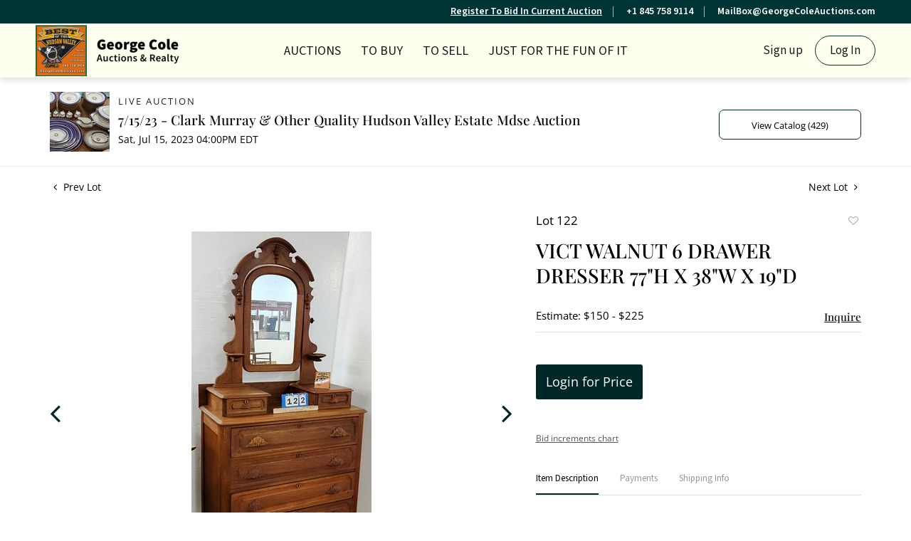

--- FILE ---
content_type: text/html; charset=utf-8
request_url: https://www.google.com/recaptcha/api2/anchor?ar=1&k=6LdzL_kcAAAAAHvauH1Jsz3Ux6njeXmqvGBbrqyk&co=aHR0cHM6Ly9iaWQuZ2VvcmdlY29sZWF1Y3Rpb25zLmNvbTo0NDM.&hl=en&v=N67nZn4AqZkNcbeMu4prBgzg&size=invisible&anchor-ms=20000&execute-ms=30000&cb=lt7n46frnuws
body_size: 48737
content:
<!DOCTYPE HTML><html dir="ltr" lang="en"><head><meta http-equiv="Content-Type" content="text/html; charset=UTF-8">
<meta http-equiv="X-UA-Compatible" content="IE=edge">
<title>reCAPTCHA</title>
<style type="text/css">
/* cyrillic-ext */
@font-face {
  font-family: 'Roboto';
  font-style: normal;
  font-weight: 400;
  font-stretch: 100%;
  src: url(//fonts.gstatic.com/s/roboto/v48/KFO7CnqEu92Fr1ME7kSn66aGLdTylUAMa3GUBHMdazTgWw.woff2) format('woff2');
  unicode-range: U+0460-052F, U+1C80-1C8A, U+20B4, U+2DE0-2DFF, U+A640-A69F, U+FE2E-FE2F;
}
/* cyrillic */
@font-face {
  font-family: 'Roboto';
  font-style: normal;
  font-weight: 400;
  font-stretch: 100%;
  src: url(//fonts.gstatic.com/s/roboto/v48/KFO7CnqEu92Fr1ME7kSn66aGLdTylUAMa3iUBHMdazTgWw.woff2) format('woff2');
  unicode-range: U+0301, U+0400-045F, U+0490-0491, U+04B0-04B1, U+2116;
}
/* greek-ext */
@font-face {
  font-family: 'Roboto';
  font-style: normal;
  font-weight: 400;
  font-stretch: 100%;
  src: url(//fonts.gstatic.com/s/roboto/v48/KFO7CnqEu92Fr1ME7kSn66aGLdTylUAMa3CUBHMdazTgWw.woff2) format('woff2');
  unicode-range: U+1F00-1FFF;
}
/* greek */
@font-face {
  font-family: 'Roboto';
  font-style: normal;
  font-weight: 400;
  font-stretch: 100%;
  src: url(//fonts.gstatic.com/s/roboto/v48/KFO7CnqEu92Fr1ME7kSn66aGLdTylUAMa3-UBHMdazTgWw.woff2) format('woff2');
  unicode-range: U+0370-0377, U+037A-037F, U+0384-038A, U+038C, U+038E-03A1, U+03A3-03FF;
}
/* math */
@font-face {
  font-family: 'Roboto';
  font-style: normal;
  font-weight: 400;
  font-stretch: 100%;
  src: url(//fonts.gstatic.com/s/roboto/v48/KFO7CnqEu92Fr1ME7kSn66aGLdTylUAMawCUBHMdazTgWw.woff2) format('woff2');
  unicode-range: U+0302-0303, U+0305, U+0307-0308, U+0310, U+0312, U+0315, U+031A, U+0326-0327, U+032C, U+032F-0330, U+0332-0333, U+0338, U+033A, U+0346, U+034D, U+0391-03A1, U+03A3-03A9, U+03B1-03C9, U+03D1, U+03D5-03D6, U+03F0-03F1, U+03F4-03F5, U+2016-2017, U+2034-2038, U+203C, U+2040, U+2043, U+2047, U+2050, U+2057, U+205F, U+2070-2071, U+2074-208E, U+2090-209C, U+20D0-20DC, U+20E1, U+20E5-20EF, U+2100-2112, U+2114-2115, U+2117-2121, U+2123-214F, U+2190, U+2192, U+2194-21AE, U+21B0-21E5, U+21F1-21F2, U+21F4-2211, U+2213-2214, U+2216-22FF, U+2308-230B, U+2310, U+2319, U+231C-2321, U+2336-237A, U+237C, U+2395, U+239B-23B7, U+23D0, U+23DC-23E1, U+2474-2475, U+25AF, U+25B3, U+25B7, U+25BD, U+25C1, U+25CA, U+25CC, U+25FB, U+266D-266F, U+27C0-27FF, U+2900-2AFF, U+2B0E-2B11, U+2B30-2B4C, U+2BFE, U+3030, U+FF5B, U+FF5D, U+1D400-1D7FF, U+1EE00-1EEFF;
}
/* symbols */
@font-face {
  font-family: 'Roboto';
  font-style: normal;
  font-weight: 400;
  font-stretch: 100%;
  src: url(//fonts.gstatic.com/s/roboto/v48/KFO7CnqEu92Fr1ME7kSn66aGLdTylUAMaxKUBHMdazTgWw.woff2) format('woff2');
  unicode-range: U+0001-000C, U+000E-001F, U+007F-009F, U+20DD-20E0, U+20E2-20E4, U+2150-218F, U+2190, U+2192, U+2194-2199, U+21AF, U+21E6-21F0, U+21F3, U+2218-2219, U+2299, U+22C4-22C6, U+2300-243F, U+2440-244A, U+2460-24FF, U+25A0-27BF, U+2800-28FF, U+2921-2922, U+2981, U+29BF, U+29EB, U+2B00-2BFF, U+4DC0-4DFF, U+FFF9-FFFB, U+10140-1018E, U+10190-1019C, U+101A0, U+101D0-101FD, U+102E0-102FB, U+10E60-10E7E, U+1D2C0-1D2D3, U+1D2E0-1D37F, U+1F000-1F0FF, U+1F100-1F1AD, U+1F1E6-1F1FF, U+1F30D-1F30F, U+1F315, U+1F31C, U+1F31E, U+1F320-1F32C, U+1F336, U+1F378, U+1F37D, U+1F382, U+1F393-1F39F, U+1F3A7-1F3A8, U+1F3AC-1F3AF, U+1F3C2, U+1F3C4-1F3C6, U+1F3CA-1F3CE, U+1F3D4-1F3E0, U+1F3ED, U+1F3F1-1F3F3, U+1F3F5-1F3F7, U+1F408, U+1F415, U+1F41F, U+1F426, U+1F43F, U+1F441-1F442, U+1F444, U+1F446-1F449, U+1F44C-1F44E, U+1F453, U+1F46A, U+1F47D, U+1F4A3, U+1F4B0, U+1F4B3, U+1F4B9, U+1F4BB, U+1F4BF, U+1F4C8-1F4CB, U+1F4D6, U+1F4DA, U+1F4DF, U+1F4E3-1F4E6, U+1F4EA-1F4ED, U+1F4F7, U+1F4F9-1F4FB, U+1F4FD-1F4FE, U+1F503, U+1F507-1F50B, U+1F50D, U+1F512-1F513, U+1F53E-1F54A, U+1F54F-1F5FA, U+1F610, U+1F650-1F67F, U+1F687, U+1F68D, U+1F691, U+1F694, U+1F698, U+1F6AD, U+1F6B2, U+1F6B9-1F6BA, U+1F6BC, U+1F6C6-1F6CF, U+1F6D3-1F6D7, U+1F6E0-1F6EA, U+1F6F0-1F6F3, U+1F6F7-1F6FC, U+1F700-1F7FF, U+1F800-1F80B, U+1F810-1F847, U+1F850-1F859, U+1F860-1F887, U+1F890-1F8AD, U+1F8B0-1F8BB, U+1F8C0-1F8C1, U+1F900-1F90B, U+1F93B, U+1F946, U+1F984, U+1F996, U+1F9E9, U+1FA00-1FA6F, U+1FA70-1FA7C, U+1FA80-1FA89, U+1FA8F-1FAC6, U+1FACE-1FADC, U+1FADF-1FAE9, U+1FAF0-1FAF8, U+1FB00-1FBFF;
}
/* vietnamese */
@font-face {
  font-family: 'Roboto';
  font-style: normal;
  font-weight: 400;
  font-stretch: 100%;
  src: url(//fonts.gstatic.com/s/roboto/v48/KFO7CnqEu92Fr1ME7kSn66aGLdTylUAMa3OUBHMdazTgWw.woff2) format('woff2');
  unicode-range: U+0102-0103, U+0110-0111, U+0128-0129, U+0168-0169, U+01A0-01A1, U+01AF-01B0, U+0300-0301, U+0303-0304, U+0308-0309, U+0323, U+0329, U+1EA0-1EF9, U+20AB;
}
/* latin-ext */
@font-face {
  font-family: 'Roboto';
  font-style: normal;
  font-weight: 400;
  font-stretch: 100%;
  src: url(//fonts.gstatic.com/s/roboto/v48/KFO7CnqEu92Fr1ME7kSn66aGLdTylUAMa3KUBHMdazTgWw.woff2) format('woff2');
  unicode-range: U+0100-02BA, U+02BD-02C5, U+02C7-02CC, U+02CE-02D7, U+02DD-02FF, U+0304, U+0308, U+0329, U+1D00-1DBF, U+1E00-1E9F, U+1EF2-1EFF, U+2020, U+20A0-20AB, U+20AD-20C0, U+2113, U+2C60-2C7F, U+A720-A7FF;
}
/* latin */
@font-face {
  font-family: 'Roboto';
  font-style: normal;
  font-weight: 400;
  font-stretch: 100%;
  src: url(//fonts.gstatic.com/s/roboto/v48/KFO7CnqEu92Fr1ME7kSn66aGLdTylUAMa3yUBHMdazQ.woff2) format('woff2');
  unicode-range: U+0000-00FF, U+0131, U+0152-0153, U+02BB-02BC, U+02C6, U+02DA, U+02DC, U+0304, U+0308, U+0329, U+2000-206F, U+20AC, U+2122, U+2191, U+2193, U+2212, U+2215, U+FEFF, U+FFFD;
}
/* cyrillic-ext */
@font-face {
  font-family: 'Roboto';
  font-style: normal;
  font-weight: 500;
  font-stretch: 100%;
  src: url(//fonts.gstatic.com/s/roboto/v48/KFO7CnqEu92Fr1ME7kSn66aGLdTylUAMa3GUBHMdazTgWw.woff2) format('woff2');
  unicode-range: U+0460-052F, U+1C80-1C8A, U+20B4, U+2DE0-2DFF, U+A640-A69F, U+FE2E-FE2F;
}
/* cyrillic */
@font-face {
  font-family: 'Roboto';
  font-style: normal;
  font-weight: 500;
  font-stretch: 100%;
  src: url(//fonts.gstatic.com/s/roboto/v48/KFO7CnqEu92Fr1ME7kSn66aGLdTylUAMa3iUBHMdazTgWw.woff2) format('woff2');
  unicode-range: U+0301, U+0400-045F, U+0490-0491, U+04B0-04B1, U+2116;
}
/* greek-ext */
@font-face {
  font-family: 'Roboto';
  font-style: normal;
  font-weight: 500;
  font-stretch: 100%;
  src: url(//fonts.gstatic.com/s/roboto/v48/KFO7CnqEu92Fr1ME7kSn66aGLdTylUAMa3CUBHMdazTgWw.woff2) format('woff2');
  unicode-range: U+1F00-1FFF;
}
/* greek */
@font-face {
  font-family: 'Roboto';
  font-style: normal;
  font-weight: 500;
  font-stretch: 100%;
  src: url(//fonts.gstatic.com/s/roboto/v48/KFO7CnqEu92Fr1ME7kSn66aGLdTylUAMa3-UBHMdazTgWw.woff2) format('woff2');
  unicode-range: U+0370-0377, U+037A-037F, U+0384-038A, U+038C, U+038E-03A1, U+03A3-03FF;
}
/* math */
@font-face {
  font-family: 'Roboto';
  font-style: normal;
  font-weight: 500;
  font-stretch: 100%;
  src: url(//fonts.gstatic.com/s/roboto/v48/KFO7CnqEu92Fr1ME7kSn66aGLdTylUAMawCUBHMdazTgWw.woff2) format('woff2');
  unicode-range: U+0302-0303, U+0305, U+0307-0308, U+0310, U+0312, U+0315, U+031A, U+0326-0327, U+032C, U+032F-0330, U+0332-0333, U+0338, U+033A, U+0346, U+034D, U+0391-03A1, U+03A3-03A9, U+03B1-03C9, U+03D1, U+03D5-03D6, U+03F0-03F1, U+03F4-03F5, U+2016-2017, U+2034-2038, U+203C, U+2040, U+2043, U+2047, U+2050, U+2057, U+205F, U+2070-2071, U+2074-208E, U+2090-209C, U+20D0-20DC, U+20E1, U+20E5-20EF, U+2100-2112, U+2114-2115, U+2117-2121, U+2123-214F, U+2190, U+2192, U+2194-21AE, U+21B0-21E5, U+21F1-21F2, U+21F4-2211, U+2213-2214, U+2216-22FF, U+2308-230B, U+2310, U+2319, U+231C-2321, U+2336-237A, U+237C, U+2395, U+239B-23B7, U+23D0, U+23DC-23E1, U+2474-2475, U+25AF, U+25B3, U+25B7, U+25BD, U+25C1, U+25CA, U+25CC, U+25FB, U+266D-266F, U+27C0-27FF, U+2900-2AFF, U+2B0E-2B11, U+2B30-2B4C, U+2BFE, U+3030, U+FF5B, U+FF5D, U+1D400-1D7FF, U+1EE00-1EEFF;
}
/* symbols */
@font-face {
  font-family: 'Roboto';
  font-style: normal;
  font-weight: 500;
  font-stretch: 100%;
  src: url(//fonts.gstatic.com/s/roboto/v48/KFO7CnqEu92Fr1ME7kSn66aGLdTylUAMaxKUBHMdazTgWw.woff2) format('woff2');
  unicode-range: U+0001-000C, U+000E-001F, U+007F-009F, U+20DD-20E0, U+20E2-20E4, U+2150-218F, U+2190, U+2192, U+2194-2199, U+21AF, U+21E6-21F0, U+21F3, U+2218-2219, U+2299, U+22C4-22C6, U+2300-243F, U+2440-244A, U+2460-24FF, U+25A0-27BF, U+2800-28FF, U+2921-2922, U+2981, U+29BF, U+29EB, U+2B00-2BFF, U+4DC0-4DFF, U+FFF9-FFFB, U+10140-1018E, U+10190-1019C, U+101A0, U+101D0-101FD, U+102E0-102FB, U+10E60-10E7E, U+1D2C0-1D2D3, U+1D2E0-1D37F, U+1F000-1F0FF, U+1F100-1F1AD, U+1F1E6-1F1FF, U+1F30D-1F30F, U+1F315, U+1F31C, U+1F31E, U+1F320-1F32C, U+1F336, U+1F378, U+1F37D, U+1F382, U+1F393-1F39F, U+1F3A7-1F3A8, U+1F3AC-1F3AF, U+1F3C2, U+1F3C4-1F3C6, U+1F3CA-1F3CE, U+1F3D4-1F3E0, U+1F3ED, U+1F3F1-1F3F3, U+1F3F5-1F3F7, U+1F408, U+1F415, U+1F41F, U+1F426, U+1F43F, U+1F441-1F442, U+1F444, U+1F446-1F449, U+1F44C-1F44E, U+1F453, U+1F46A, U+1F47D, U+1F4A3, U+1F4B0, U+1F4B3, U+1F4B9, U+1F4BB, U+1F4BF, U+1F4C8-1F4CB, U+1F4D6, U+1F4DA, U+1F4DF, U+1F4E3-1F4E6, U+1F4EA-1F4ED, U+1F4F7, U+1F4F9-1F4FB, U+1F4FD-1F4FE, U+1F503, U+1F507-1F50B, U+1F50D, U+1F512-1F513, U+1F53E-1F54A, U+1F54F-1F5FA, U+1F610, U+1F650-1F67F, U+1F687, U+1F68D, U+1F691, U+1F694, U+1F698, U+1F6AD, U+1F6B2, U+1F6B9-1F6BA, U+1F6BC, U+1F6C6-1F6CF, U+1F6D3-1F6D7, U+1F6E0-1F6EA, U+1F6F0-1F6F3, U+1F6F7-1F6FC, U+1F700-1F7FF, U+1F800-1F80B, U+1F810-1F847, U+1F850-1F859, U+1F860-1F887, U+1F890-1F8AD, U+1F8B0-1F8BB, U+1F8C0-1F8C1, U+1F900-1F90B, U+1F93B, U+1F946, U+1F984, U+1F996, U+1F9E9, U+1FA00-1FA6F, U+1FA70-1FA7C, U+1FA80-1FA89, U+1FA8F-1FAC6, U+1FACE-1FADC, U+1FADF-1FAE9, U+1FAF0-1FAF8, U+1FB00-1FBFF;
}
/* vietnamese */
@font-face {
  font-family: 'Roboto';
  font-style: normal;
  font-weight: 500;
  font-stretch: 100%;
  src: url(//fonts.gstatic.com/s/roboto/v48/KFO7CnqEu92Fr1ME7kSn66aGLdTylUAMa3OUBHMdazTgWw.woff2) format('woff2');
  unicode-range: U+0102-0103, U+0110-0111, U+0128-0129, U+0168-0169, U+01A0-01A1, U+01AF-01B0, U+0300-0301, U+0303-0304, U+0308-0309, U+0323, U+0329, U+1EA0-1EF9, U+20AB;
}
/* latin-ext */
@font-face {
  font-family: 'Roboto';
  font-style: normal;
  font-weight: 500;
  font-stretch: 100%;
  src: url(//fonts.gstatic.com/s/roboto/v48/KFO7CnqEu92Fr1ME7kSn66aGLdTylUAMa3KUBHMdazTgWw.woff2) format('woff2');
  unicode-range: U+0100-02BA, U+02BD-02C5, U+02C7-02CC, U+02CE-02D7, U+02DD-02FF, U+0304, U+0308, U+0329, U+1D00-1DBF, U+1E00-1E9F, U+1EF2-1EFF, U+2020, U+20A0-20AB, U+20AD-20C0, U+2113, U+2C60-2C7F, U+A720-A7FF;
}
/* latin */
@font-face {
  font-family: 'Roboto';
  font-style: normal;
  font-weight: 500;
  font-stretch: 100%;
  src: url(//fonts.gstatic.com/s/roboto/v48/KFO7CnqEu92Fr1ME7kSn66aGLdTylUAMa3yUBHMdazQ.woff2) format('woff2');
  unicode-range: U+0000-00FF, U+0131, U+0152-0153, U+02BB-02BC, U+02C6, U+02DA, U+02DC, U+0304, U+0308, U+0329, U+2000-206F, U+20AC, U+2122, U+2191, U+2193, U+2212, U+2215, U+FEFF, U+FFFD;
}
/* cyrillic-ext */
@font-face {
  font-family: 'Roboto';
  font-style: normal;
  font-weight: 900;
  font-stretch: 100%;
  src: url(//fonts.gstatic.com/s/roboto/v48/KFO7CnqEu92Fr1ME7kSn66aGLdTylUAMa3GUBHMdazTgWw.woff2) format('woff2');
  unicode-range: U+0460-052F, U+1C80-1C8A, U+20B4, U+2DE0-2DFF, U+A640-A69F, U+FE2E-FE2F;
}
/* cyrillic */
@font-face {
  font-family: 'Roboto';
  font-style: normal;
  font-weight: 900;
  font-stretch: 100%;
  src: url(//fonts.gstatic.com/s/roboto/v48/KFO7CnqEu92Fr1ME7kSn66aGLdTylUAMa3iUBHMdazTgWw.woff2) format('woff2');
  unicode-range: U+0301, U+0400-045F, U+0490-0491, U+04B0-04B1, U+2116;
}
/* greek-ext */
@font-face {
  font-family: 'Roboto';
  font-style: normal;
  font-weight: 900;
  font-stretch: 100%;
  src: url(//fonts.gstatic.com/s/roboto/v48/KFO7CnqEu92Fr1ME7kSn66aGLdTylUAMa3CUBHMdazTgWw.woff2) format('woff2');
  unicode-range: U+1F00-1FFF;
}
/* greek */
@font-face {
  font-family: 'Roboto';
  font-style: normal;
  font-weight: 900;
  font-stretch: 100%;
  src: url(//fonts.gstatic.com/s/roboto/v48/KFO7CnqEu92Fr1ME7kSn66aGLdTylUAMa3-UBHMdazTgWw.woff2) format('woff2');
  unicode-range: U+0370-0377, U+037A-037F, U+0384-038A, U+038C, U+038E-03A1, U+03A3-03FF;
}
/* math */
@font-face {
  font-family: 'Roboto';
  font-style: normal;
  font-weight: 900;
  font-stretch: 100%;
  src: url(//fonts.gstatic.com/s/roboto/v48/KFO7CnqEu92Fr1ME7kSn66aGLdTylUAMawCUBHMdazTgWw.woff2) format('woff2');
  unicode-range: U+0302-0303, U+0305, U+0307-0308, U+0310, U+0312, U+0315, U+031A, U+0326-0327, U+032C, U+032F-0330, U+0332-0333, U+0338, U+033A, U+0346, U+034D, U+0391-03A1, U+03A3-03A9, U+03B1-03C9, U+03D1, U+03D5-03D6, U+03F0-03F1, U+03F4-03F5, U+2016-2017, U+2034-2038, U+203C, U+2040, U+2043, U+2047, U+2050, U+2057, U+205F, U+2070-2071, U+2074-208E, U+2090-209C, U+20D0-20DC, U+20E1, U+20E5-20EF, U+2100-2112, U+2114-2115, U+2117-2121, U+2123-214F, U+2190, U+2192, U+2194-21AE, U+21B0-21E5, U+21F1-21F2, U+21F4-2211, U+2213-2214, U+2216-22FF, U+2308-230B, U+2310, U+2319, U+231C-2321, U+2336-237A, U+237C, U+2395, U+239B-23B7, U+23D0, U+23DC-23E1, U+2474-2475, U+25AF, U+25B3, U+25B7, U+25BD, U+25C1, U+25CA, U+25CC, U+25FB, U+266D-266F, U+27C0-27FF, U+2900-2AFF, U+2B0E-2B11, U+2B30-2B4C, U+2BFE, U+3030, U+FF5B, U+FF5D, U+1D400-1D7FF, U+1EE00-1EEFF;
}
/* symbols */
@font-face {
  font-family: 'Roboto';
  font-style: normal;
  font-weight: 900;
  font-stretch: 100%;
  src: url(//fonts.gstatic.com/s/roboto/v48/KFO7CnqEu92Fr1ME7kSn66aGLdTylUAMaxKUBHMdazTgWw.woff2) format('woff2');
  unicode-range: U+0001-000C, U+000E-001F, U+007F-009F, U+20DD-20E0, U+20E2-20E4, U+2150-218F, U+2190, U+2192, U+2194-2199, U+21AF, U+21E6-21F0, U+21F3, U+2218-2219, U+2299, U+22C4-22C6, U+2300-243F, U+2440-244A, U+2460-24FF, U+25A0-27BF, U+2800-28FF, U+2921-2922, U+2981, U+29BF, U+29EB, U+2B00-2BFF, U+4DC0-4DFF, U+FFF9-FFFB, U+10140-1018E, U+10190-1019C, U+101A0, U+101D0-101FD, U+102E0-102FB, U+10E60-10E7E, U+1D2C0-1D2D3, U+1D2E0-1D37F, U+1F000-1F0FF, U+1F100-1F1AD, U+1F1E6-1F1FF, U+1F30D-1F30F, U+1F315, U+1F31C, U+1F31E, U+1F320-1F32C, U+1F336, U+1F378, U+1F37D, U+1F382, U+1F393-1F39F, U+1F3A7-1F3A8, U+1F3AC-1F3AF, U+1F3C2, U+1F3C4-1F3C6, U+1F3CA-1F3CE, U+1F3D4-1F3E0, U+1F3ED, U+1F3F1-1F3F3, U+1F3F5-1F3F7, U+1F408, U+1F415, U+1F41F, U+1F426, U+1F43F, U+1F441-1F442, U+1F444, U+1F446-1F449, U+1F44C-1F44E, U+1F453, U+1F46A, U+1F47D, U+1F4A3, U+1F4B0, U+1F4B3, U+1F4B9, U+1F4BB, U+1F4BF, U+1F4C8-1F4CB, U+1F4D6, U+1F4DA, U+1F4DF, U+1F4E3-1F4E6, U+1F4EA-1F4ED, U+1F4F7, U+1F4F9-1F4FB, U+1F4FD-1F4FE, U+1F503, U+1F507-1F50B, U+1F50D, U+1F512-1F513, U+1F53E-1F54A, U+1F54F-1F5FA, U+1F610, U+1F650-1F67F, U+1F687, U+1F68D, U+1F691, U+1F694, U+1F698, U+1F6AD, U+1F6B2, U+1F6B9-1F6BA, U+1F6BC, U+1F6C6-1F6CF, U+1F6D3-1F6D7, U+1F6E0-1F6EA, U+1F6F0-1F6F3, U+1F6F7-1F6FC, U+1F700-1F7FF, U+1F800-1F80B, U+1F810-1F847, U+1F850-1F859, U+1F860-1F887, U+1F890-1F8AD, U+1F8B0-1F8BB, U+1F8C0-1F8C1, U+1F900-1F90B, U+1F93B, U+1F946, U+1F984, U+1F996, U+1F9E9, U+1FA00-1FA6F, U+1FA70-1FA7C, U+1FA80-1FA89, U+1FA8F-1FAC6, U+1FACE-1FADC, U+1FADF-1FAE9, U+1FAF0-1FAF8, U+1FB00-1FBFF;
}
/* vietnamese */
@font-face {
  font-family: 'Roboto';
  font-style: normal;
  font-weight: 900;
  font-stretch: 100%;
  src: url(//fonts.gstatic.com/s/roboto/v48/KFO7CnqEu92Fr1ME7kSn66aGLdTylUAMa3OUBHMdazTgWw.woff2) format('woff2');
  unicode-range: U+0102-0103, U+0110-0111, U+0128-0129, U+0168-0169, U+01A0-01A1, U+01AF-01B0, U+0300-0301, U+0303-0304, U+0308-0309, U+0323, U+0329, U+1EA0-1EF9, U+20AB;
}
/* latin-ext */
@font-face {
  font-family: 'Roboto';
  font-style: normal;
  font-weight: 900;
  font-stretch: 100%;
  src: url(//fonts.gstatic.com/s/roboto/v48/KFO7CnqEu92Fr1ME7kSn66aGLdTylUAMa3KUBHMdazTgWw.woff2) format('woff2');
  unicode-range: U+0100-02BA, U+02BD-02C5, U+02C7-02CC, U+02CE-02D7, U+02DD-02FF, U+0304, U+0308, U+0329, U+1D00-1DBF, U+1E00-1E9F, U+1EF2-1EFF, U+2020, U+20A0-20AB, U+20AD-20C0, U+2113, U+2C60-2C7F, U+A720-A7FF;
}
/* latin */
@font-face {
  font-family: 'Roboto';
  font-style: normal;
  font-weight: 900;
  font-stretch: 100%;
  src: url(//fonts.gstatic.com/s/roboto/v48/KFO7CnqEu92Fr1ME7kSn66aGLdTylUAMa3yUBHMdazQ.woff2) format('woff2');
  unicode-range: U+0000-00FF, U+0131, U+0152-0153, U+02BB-02BC, U+02C6, U+02DA, U+02DC, U+0304, U+0308, U+0329, U+2000-206F, U+20AC, U+2122, U+2191, U+2193, U+2212, U+2215, U+FEFF, U+FFFD;
}

</style>
<link rel="stylesheet" type="text/css" href="https://www.gstatic.com/recaptcha/releases/N67nZn4AqZkNcbeMu4prBgzg/styles__ltr.css">
<script nonce="rlQuihMXhFDfDdRZda8ubA" type="text/javascript">window['__recaptcha_api'] = 'https://www.google.com/recaptcha/api2/';</script>
<script type="text/javascript" src="https://www.gstatic.com/recaptcha/releases/N67nZn4AqZkNcbeMu4prBgzg/recaptcha__en.js" nonce="rlQuihMXhFDfDdRZda8ubA">
      
    </script></head>
<body><div id="rc-anchor-alert" class="rc-anchor-alert"></div>
<input type="hidden" id="recaptcha-token" value="[base64]">
<script type="text/javascript" nonce="rlQuihMXhFDfDdRZda8ubA">
      recaptcha.anchor.Main.init("[\x22ainput\x22,[\x22bgdata\x22,\x22\x22,\[base64]/[base64]/[base64]/[base64]/[base64]/[base64]/YihPLDAsW0wsMzZdKTooTy5YLnB1c2goTy5aLnNsaWNlKCkpLE8uWls3Nl09dm9pZCAwLFUoNzYsTyxxKSl9LGM9ZnVuY3Rpb24oTyxxKXtxLlk9KChxLlk/[base64]/[base64]/Wi52KCk6Wi5OLHItWi5OKSxJPj4xNCk+MCxaKS5oJiYoWi5oXj0oWi5sKzE+PjIpKihJPDwyKSksWikubCsxPj4yIT0wfHxaLnUseCl8fHUpWi5pPTAsWi5OPXI7aWYoIXUpcmV0dXJuIGZhbHNlO2lmKFouRz5aLkgmJihaLkg9Wi5HKSxyLVouRjxaLkctKE8/MjU1OnE/NToyKSlyZXR1cm4gZmFsc2U7cmV0dXJuIShaLlU9KCgoTz1sKHE/[base64]/[base64]/[base64]/[base64]/[base64]\\u003d\x22,\[base64]\x22,\x22V8Ouwp3CrFZ1a8K1wr/CnsOnT8OzW8OBfVrDk8K8wqQnw75HwqxwQ8O0w59qw4nCvcKSJMKnL0rCt8KgwozDi8KiV8OZCcOpw6QLwpIlTFg5wqLDm8OBwpDCkTfDmMOvw55Sw5nDvl/CggZ/[base64]/[base64]/DtcOeVXlbwrPDmcOew7UFwrjDsU8bQTYdw7/Cn8K+LsOkPsKAw5J5Q2jCjg3CllhNwqx6CcKyw47DvsKTEcKnSkTDmcOOScOuHsKBFXbCscOvw6jCgRbDqQVDwpgoasKPwqoAw6HCtMODCRDCi8OawoEBOgxEw6EFTA1Aw7N1dcOXwq/Dm8Osa2wfCg7DvsKQw5nDhFTCicOeWsKSEn/DvMKRCVDCuABmJSVRVcKTwr/DmcK/[base64]/[base64]/CssODP8O7BwjCosKMw6cmw4olwonDnTU/woHCpSXCi8KywoRHMiJRw6wGwofDi8OqUh3DlWLCtcK3aMKGZ11iwp/DiCHCrQcpY8OXw5N6b8O8VHxEwpszeMOELcKfU8OhJ3RrwqoYwqPDqMOmwpbDg8O9woZnwoXDtMKLXMOefsOEM3vCrEfDo2PClW4ewrbDlMOMw61YwrfCqcKqBcOTw6xew6bCk8Kuw53Dj8KfwpbDjgzCiG7DvWFcbsK+B8OHMCEBwosWwqRcwrzDq8O4GWPCtH1/E8OLOBLDkhIgPcOHwqHCrsOkwoPCnsO/[base64]/CusO6w4LChcOafcOjXgrDng5bwp0nw5BvNA/CjcKPB8OAwp8CM8OwcWPCj8OmwrzCoAg8wrJNRMKEwpF7RcKYUkdXw4gnwpvCocO5wpNMwpEYw7MhQnLChMKwwpzCtcOnwqAKAsOYw5TDuV4FwrnDlMOGwqLDvlY8NsKgwr8kNRVWIcOdw4fDvcKowrxsWQROw6cjw5rCtQ/CizduX8OGw4nCgyTCu8K5RcOIT8OdwoFowrBJIBMrw7bCu1bCtsO1G8OTw4Zew5N1BsOkwppSwoLDth1aHTgCaHluw7VTRMKgw4c6w7/DiMOkw4o8w77DgEjCo8KswqfDkRTDuCUZw7UCEVfDhGp5w4HDs2PCjDXCtsOpwr/Cu8K5JsKhwoh2wrMJcVZVTF9Vw6d/w4/DrAHDkMOdwoDClsKrwqrDvcK/TXt3OQUACmh3J2PDssKywqskw6tuFMK1T8OJw5/CnMOeFsORwqDCp08iI8OZEWXCh3Yyw5jDjiLCjUsYYMOPwooiw5/CrmljHSLDpMKDw6EgJMK3w5HDlMOFXsOGwrsFcQ3CgE7Dig9Mw7vCrUBTacKDByDDmg9ewqUhdMKnJMK5NsKVU0MDwq9rw5Raw4Mfw7BEw7TDpgslVXYePcK9wq59OsOmwpXDgsO/FMKaw7fDoHBmOsOsdsOkQn3CiixXwotbw7zCuGVRVD5qw5TDvVARwrNRQsOpesOUMTYnCRJcwrnCn0ZxwpjCkWnCn3jDmcK2eF/[base64]/w7/Cp8Kzwr9XDMKdw6wmwpLCu0nDssO9w5rCl8KDw6ZCKMKsAcKSwqTDnDPCnMKswoEdMC0gcFLCqcKPZ2wCd8KOe1PCtcOgw6PDvV0Ywo7CnBzCjATCgzxLKsKWwp/Cn3pRwqXCtzcGwrLCpmTCssKoL3sdwqLCi8KGw4/[base64]/CpsKtDcOmPUrCq0bCswt1wqzCtxM1dMOBw4g/[base64]/worCu8O+DwQRX8Kow6rCtURKw5jCmAfCunEGw6RmSy48wpnCqHMFbz/CqDZ2w73DtS3CjXk9wqhjFsObw6nDvhHDq8K+w4ELwq7CiENMwpRre8KkTcKRHcKtYF/[base64]/f8KFw4TCjAXDnlEswpMnwrNZw41Qw7/Dg8Kxw7nDiMK+YDrDkg80R2J8VAQ9wpIcwqIrwqEFw7BEAijDvDDCjsKxwpk/w5p4w6/[base64]/DvX7Cg1tnaMOSd8KmQkPDtyLDhX/[base64]/Dk8KBw4IiLRTDlTEzI2bCk8KrO2fCk3rCqsOzwp/CuEESXRZSwr3CsnvCpUt6N2olw6rDrEw8CmF+S8KIRsOHW1nDrsOZbsOdw4MfdVJ8wrzCj8OLAcKYWRQjMcKSw4nCqQfDoAkdwqLDs8OuwqvClMOYw4fCtMKcwoMuw6nClMKVJcKpwonCpFRTwqk9YEnCocKXw7XDuMKHBsOiYXvDk8OBfD3Dk2/Dv8KEw4gPKsKaw63DkHrCuMKFdyFWGsOQT8ORwrHCscKLwqILwqjDkGwCwobDjsKhw7FiN8OGSsK/TmrClcO7JsK7wrwIGX07Z8Khw7xbw7hSWMKHCMKMwrLCgE/[base64]/Cr3dEwqLDrMO2TjhIVhJMw4V3wqjCkMOLw4rCig/CqcOFC8Ojwp3CkiLDiGvDow1FXsO2UTbDtMKBbsOBwqtOwrrCnWbCmsKkwoZEw5tjwrvCoVR7RcKeH3Agwq99w5UewqvCkD0wYcK/[base64]/O0pyw6fCk1vDp8Kaw6jCn8KDVsO2cUUXJHEYdgpJwpJCQnPDlMKrw4kncUYfw6oLfXXCq8Kowp/[base64]/[base64]/[base64]/DsgfDksODwoRww6ZBQsOpR8K5w6bDk8KLQDLCg8Ocw4/CpsOGbSzCiljDlyVGw64RwrDDm8OOcVfCjhDCrMOrMDDCp8OSwpJ5NcOFw5YJw60uNDIdecK+JTnCvMOSw4R2w6jCpsKEw7wiGSnDmkLCu0h7w7E/wrAyHygLw5VYUgrDvyBRw6/DoMOIei56wrY4w5c2wpLDniTCpgHDlsO1w5nDl8O7MyFnNsKUw6zDjXXDs3FJesOwEcOow78yKsOdwpHCqsKmwp3DkMOhFwNBYjzDi1jCqsOJwq3ClxIIw6vCpsO7LGzCq8K+XcOqG8OTwrbDmzTCkA1jc3rChlIbwp3CsjBiXMKuSsO7WlLDjFLCqWYXScO/BcOhwpLChkstw4DClMKhw6d0egzDh2BdLDHDkVAYwqLDomTCpkjCvDV6wpwswobCkkp8GFMqWcKiZW4HLcOUwoYIwrUZw7YPwrgFc0nCn0JUDcO6XsK3w6nCm8OOw4/CkUgjVcOzw7UjVsOLEHA1QU8OwoYDwqRPwrDDjMKnP8OZw5rDuMOjQBsyelXDoMOBw4gpw7BGwr/DsRHCvcKkw5BUwrjCuSfCr8OkOgIFKFfDmMO0AnAewqrDgATCusKfwqNmNU9+wq03McO+YcOPw68uwqUUBcK7w7fCmMOIBcKawr5vBQ7DsXZlO8KVeDnClk0mwrjCoj4Qwqt7GMOKfWDCv3nDssOBfSvCm0wswpp2W8K/IcKLXGwqd1TDok/CncKqTmHDmUjDimQfDcKMw5IAw6PCksKRQgY5GygzEsOlw5zDmMOmwp3DpnZUw7lzQU7Cj8OGVG7CmsO2wp8yc8KnwpbCs0M5XcKwRWbDpg3DhsK9Cy0Rw647RjbDrywww5jCt1nCuGhjw7JJwrLDlkEFL8OOfcOsw5YMwo4Fw5cBwq3DlcKWw7XClT/DmMKsbQnDscOXBsKTaGvDjTwqwokiDMKYwrHDgcOPwqx9w4dnw40RBwDCtVbCrAxQw5fDocO0NsK/OlZtwpYgwqLDtcKuwqrCo8O7w7rClcK1w5xEw6A/XXcXwoQEUcOlw7DDuw9hOjINbsOKwq3CmsOOM0LDsETDqBF4RMKOw6zCjcOYwp3CoWcYwqbCtcOeX8O3wq0VFjzCgcOqQjcZw63DhDjDkwUGwqlLAlBDdGvDukHCmcKEJDbDlMOTwr0weMKCwoLDhMO8w7rCosKXwqzCrULCglzDn8OEcljCp8Oncx/DtsKIwrvDt3jDrcKRQyXCnsKaPMKCwqzCq1bDgBZewqgYCzrDgcOeE8KHZMOCZsO/[base64]/CoyI3w5/Dr0HCg8OGw6txKQRQwrzDsUkEwrxqRMOKw7zCqn1Jw53Cg8KgPMK1CxLCgSTCpVMvwpl/w5VgI8Ojclp2wqzCu8OZwr7DvcOewonChMOxK8KgO8KzwqDDrsOCwprDl8OFdcKGwpNNw5w1WMOnwqnDsMOYwprDocOfw5/Csgd1woHCtHhVEybCsAzCmigjwp/CocOQacOqwr3DjcKxw5QuUU7DkBLCmsK1w6nCgSwQwplGUcKyw4nCuMKpwpzCisKNHMKADcKqw63CkcOzw4/Dn1nCrQQOworCgD7CjFRgwofCvxYAwp/Du0lSwrLCgEzDhVLDoMK8BcOUFMKRTcKZwrExwpbDqWjCtcOpw7pTwp8PJlVTwpUBHm5qw6oTwrhzw5gMw7TCpsOxRMOwwrLDucKwccO/B34pO8KuNknDkm7Dh2TCocKxEsK2CsOmwrFMw6HCjB7DvcOVwr/DssK8bGJBw6xiw7rDtMOlw4wNIDUhR8KKLQjCg8O1OknDlMKYF8KbW0HCgDkbfsOIw63CkhXCoMOob3tBw5kmw5BDw6UuDAY0w7B0wpnDr2NSW8OqRMOEw5hNa1djIk/CgR48wp3DuXvDm8KqaVvCsMOHI8O/w6LDpsOhGMOKFMOFH2PCuMOCNGhqwo85UMKqA8OywqLDuioTE3zCkxApw6VtwotDRhUpBcK0eMKcwoggw44gw4t8WMKHwqpNw7loTMK3BsKdw5AHw6vCu8OGFSFkODPCt8O/[base64]/CjgfCr1kWwrUWwocWwoHDkMOKwoQYwqjCqsKxwpfCvU3DmS7CtwZ1wrQ9JGXCv8KTw7vCksKAwpvCjsKkLMK9acKEw4XCoGPCmsK6wrV1wo7Cg1Row5vDhMKcHAUAwqDClHbDtQ/CkcOQwqHCpnkswoRMwrTCr8O/[base64]/CpMKwYMOtMk/DrU9hwqInZVTCgMKiwqHDhsOwwrLDgcOzehwpwoPCjMKswr8zElnDk8OpeWjDhMOZSX7Dr8Ocw4ICVMODbsOWwrYhXWjDm8KKw7TCvA/ChMKBwpDCji/[base64]/Bi7CoQk3wpTCusOfEXjDpi1Bw6FwfXpcXE7CscOwUgY2w49Qwr0oMD9OR303w4PCscKjwr5/[base64]/DlcKrYMKXw4IKIcOTVcKtbxDChcOPwoEJwqTCgAPDnWkMcjnDjSstwrvCl04GaijCmRjCuMOQdcKpwro8WTbDr8KBD24Bw47Cr8Onw5rCtMKxR8OtwpxEG0TCsMOzaXwlwqvCtGvCo8KGw5/Di0jDsmnClcKPS05vNcOIwrYBFXnDgsKnwrMEI37CtsKSVcKPAF0DHsKuaRE5GsO8dMKHJlsaRsK4w5nDn8KyPMKdbTQlw7nDsDASw5bCqx3DncOaw7RvChnCjsKVRsOFPsOLa8KcXiVnw6saw7PCpRzDqsOKPXbCisKKw5PDg8KWccO9UGQuScKQw57Dv1s7SxElwr/DisOcK8OUHlNBPcORwqfCgcKSw697wo/DsMKdDHDDhkJnIA98KsKTwrV/[base64]/[base64]/woAOw6c3wp/CuWcZw7/DjcO0wqgvXlXDtcKvL2NQEVnDi8Kdw5ohw5RYC8KWfzzCmFAaUsKlwrjDs2h5Mm0iw6bCmDEgwpIgwqTDgmrDvHVmOMKMdlPCn8OvwpEWYQnDlBLCgxcXwpTDk8KUKsOJw6Vfw4bCrsKpPlICRMOow6zCs8O6dMO/NmXDpEdjMsKww43CjGZHw4EswrwYVkzDg8KFADHDpBpeL8OIwoYuS0TCqXnDu8K9w73Dqg/DrcOww4Ryw7/DnRRILko7Aw5ww7E1w4XCvj7CrFnDh2A6wqx5CmZXIkPCi8KpLsO6wrBVLRpQTy3DscKYHk9bSGAWQsOqDcKAGyxmewfCqcOFYMKwM0ImfSRNeAIYwqvDsx9/C8KJwoLChAXCpjBxw68EwpEUOA0kw4vCmlDCtW/DmMKFw7Fbw4sKUsOWw7Inwp3DosKofnXDh8OrQMKFacKmw7LDh8Oow4zDhRvDgS8RLRnDkip2OzrCnMOEw4QiwrDDmsK/wpTDslY2wqsMEHTDpRcNwpzDviLDqR56wpLDhHDDtCHDlcKWw4wEL8OcGMOfw7bDh8KTN0wYw5rCtcOQIAlSXMKHbzXDgDsTw7/[base64]/[base64]/CncOkUcOJwqPCt8K1FMOSw7fDucOfw7JDbm9mSUYcWgc+w7XDuMO2worCr00CWyoZwqLCkgZqDsO7U18/X8O6fQ46XiTDmsOqw7dQblPCszHDs0XClMOobcOzw48dWsOvw4jDtHLCuEXCuyDDgsKrDEBjwoJnwoTCmV3Dljg1w75vLzYNd8KLMsOIw6DCusOCYQPCjcKFccOWw4dVT8Kpw5ISw5XDqy8decKvQDVgf8KvwotDwo/DnRTCs3lwInbCi8Ogwr8qwpnDmXjCi8Ozw6d3wqRbfyTCsBwzwpDCtsKPTcKcwqZnwpJKccOcZXwEwpvCghzDk8Ozw4BvehwtXmfCsmTDsAJBwq/Dmw3Cq8KXcVnCi8ONWXzCn8OdU3hRwr7Do8OJwqfCvMOJDmotcsKrw75RHFF0wpQZBMKwL8Kbw4N6YcKeMR4mUcOIOcKVw7nCsMO2w6sVQsK+DRbCiMOKBRnCncK+wqXCtUbCo8OiNmBZCMONw7fDp2hMw5LCrMODCsOkw5xGHsK0S2/CkMKQwpDCjRzCsjQbwp4NbHFRwpPCpA07w7ppw7/CuMKPw6fDqMK4OxQlwoNNwoRBP8KDPU/CuQLCiARIw7LCssKEN8O2Y3FuwolgwovCmT83QB4EKgpSwoXCgcKPBMKOwq7CkcKgKQUnNBBHFmXDqA3Dh8KdaHnCk8OXSMKpVsOFw5gEw6Enwr3CoF9rc8OswocSfMO9w7bCnMOUGMOPXhXCrsKmMQvClsO6P8Opw4jDiGXCk8OLw5rClkvCnBHDuA/DqDZ2w6oJw5k8fsO/wqA4BSVXwpjDog/[base64]/DnSLCpE5PwqVOwowuAcOjwqbCsVkIOXlrw4IuYS5AworCpmRpw6sEw5lcwpBPKcOxTXMpwpPDgVfCocORwpzDr8O5wpZPBwTCiFojw4XCucOywp0BwrIDwoTDlmPDgg/CocO9QsKHwpRPeFxcJcO9IcKwViF1WFhbdcOuKcO4FsOxwp9fLidGwp3Cj8ODbsOQN8OUwpDCrcKlw6XCnFTDl3UAbcOfAMKgMMKhLcOZHcOawoU2wqFRwqzDnMOyOj13ZMKBw7LCtXHDqXlQN8K9MiINFG/[base64]/UyRFw7loXBbDhVjDhibDk0LCvU9Xw6liw7NSw4lpw4o7woPDrcOISMOmCsKDwofCh8OHwq9xasO6GwLClsKbw63CtsKSwo0jHGrCpnrDpcOnKA0qw4DCgsKqTgjCnnzDlDFXw6TClsOzQDR4SGcdwqwlw4HCkBxBw4lEXcKRwpEkw7ZLw4/Cjg1Nw4ZnwqzDmRVAFMK5AcO9EWTCm1hFCcO6wrFbw4PCt2xfw4N2wrASAcKHw4BJwojCoMOfwqA6WUXCulHCsMOIak7Cl8OEHFHCl8KswrocT2UjPB5Qw7QUQMKJH35EF3QFZcOQK8KvwrcQbyTDojAWw5cGwq9ew6/Dk2DCv8OgfWY+HcKyF3B7AGLDj35sLcKsw4svXsKTbkXCo2s3MiHDjcO5wojDrsKaw4fDj0rDicKJGmHCocOOw57Dg8K3w5lZI3I2w41ZA8Kxwp0+w6kdD8K2Fy/DvcKdw7TDm8OFwqXDpBRww6YBJ8Ocw5/DigfDiMOpOcOaw4Bzw4MOw6V7wqxcY37Dk1cJw60bd8OYw6pjOMO0TMO8MRdvw57DrAbCu3PCqW7Du1rCjlTDvFYTeAXCogjDpldGE8Ovwpwmw5VswqwBw5YTw6FAO8OhABzCjxMgCcOCw6UOVVcZwrxKb8Kjw7ZLwpHCkMOOwqAbFMKUwoVdHcKhwp/[base64]/[base64]/DtCvDsMKtw5fChVBVw4w6w6ctfMK/w6/Cq0fDuzlqO01OwpzCiALDsBPCgQNXwqfCuALCk39sw68bw6vCvAfCpsKgKMKUwpXDo8K3wrA4J2JEw6tVasK7w7DCjkfCgcKmw5UNwpPChsK8w67CjQdEwpHDjiVEPsOyDjhywrHDp8OMw63Dsxlge8OEB8O/[base64]/DpsOCV2gmwpnDm1/Cvj7DvFDDssKJwqEHwrLCh8OBwqVfRjZtAsKga3chw5HCsyUzNitvbMK3e8OSw4/CoSQjwpHCqRRCw7nDicOvwrxawrLChTTChXTCvsKETsKEdMOSw7o4wqRmwqrCiMOKSF1hVS7CscKbw4Bww7jCgCcxw5VVMcK8wr7Dq8KFBsKTw7XDlcKLwolPwotOHQx5wqEAfj/Cpw3CgMO1GlfCpnDDgSVcHcODwqbDkloxwrbDj8K1DwAsw7LCtcOwJMKSIR7CiBrCuANRwo8XUhvCucOHw7IMRHDDozjDhMOOKh/DpsK2VkUsD8KVbQZMw7PCh8OSRXxVw4F5FnlIw4kYWFDDosKDwqFSMMOGw5nCr8O/[base64]/[base64]/ClcOhKsKow5VmTDnCmsO+Kx4CJnlLTHloaQfCjsOjVygew6Niw64pNhY4wqrDrMOtYXJaVMKcCRlLWxUrcsK/SMOeLcOVD8K3woVYw5FLwq5Owod5w5YRPhIJRmJawrJJTxDCrcKBw45twoTCvmjDlDnDn8Odw5rCrzbCusOMTcKww5QjwpvCtnMkDCEzEcKgNgwlNMOAQsKRPAXCiz/DqsKDHh5uwqYRw7lfwpfDicOma2FRY8Kiw6rClxrDoj7Dk8Kvw4zChA53SS8KwpUqwpHCs2LDu0TClyZhwoDCgUTDn3jCiVTDpcOOw6sDw4BGK0LDmMKow4g3w4c5HMKLw5vDo8OEwprCkQR+wp/CusKOJcOawrfDr8O8w5Rrw5LCv8KUw4Yew6/Ck8OSw6BUw6rCv3NXwoTCvMKMw6ZVwoMUw5FCKsK0S0vDrS3DtsKpwoJEwqjCssOyC1jCpsK2w6rCmmd/aMKPw5huw6vCrsKuSMKhOyDClTPCuS3DkWUtNsKKeFTCtcKswo5Ow4IZdcKVwp/CpDfDusOYAEDCq3xnVcKbe8K6ZWrCpwzDr3XDhgIzZMKTwqHCsCdWGXJVCh1lA0prw4tlHCfDtWnDmMKCw5vCm2QuTV3DqCA7ZFfCn8Olw44JUsKVS1BEwr1uK1ciw57DlMOgwr/Ch1xaw598TDowwrxUw7nClRRwwo0TJcKPwoPDoMOkw4E6w7NBF8OFwq7DoMKANcOlwojDi3/DhQbCsMOjwovDmzEJNAJkwrnDjznDjcKRCXDCoiUQw7PDtxfCs3Avw4pIwoXDvcO+woIwwpfCrhbDj8KhwqA+SAoxwqgOJ8KZw6/Dg0vCkVfDkzTCtsOlwqgkwqvCg8OlwrnClGJPeMOLw5vDrsO1wpEaNVnDr8OhwowmX8K9w7zCmcOjw6PDtMKzw77DnjDDhsKFwpVFw4dvw5pFLMOZSsKOwrZ5NsOdw67Cq8Ojw487fgcTVCTDu1fClEfDi2/Ctm0QUMOVdMKNYcKGY3Bmw7dMeyXCoQjDgMOjGMKqwqvDs25Ww6RWKsOyRMK9w4dOD8KwW8KOCxdAw5JAdxBHV8Oew63DghHCthBXw7HDrcK1ZsOZw4PDlS7CvcKSXcO2DSZ/HMKRWjFSwqYWwqMkw5Uvw4c1w4IUZ8OdwqUjw5DDt8OPwrAAwofDvUosN8KgNcOteMKRw4jDm20uacK+LMKDRF7CsVnDkXvDjUAqQU3CqHcTw7nDlEfCskNCAsKBw4/CrMODwrnCkkF+KMOoTy45w7YZw6zDszPDqcOyw7VqwoLClMO7dcOXL8KOcMOjRsOOwoQnQ8OjMTQcesOcwrTCucO9wpjDvMKFw6fCv8OPO2NNCnTCpsOMPW9PdTw7bTZDw7PCkcKtESzCn8KFL2XCuGlOwrU0w6vCrsKdw5NcBMOHwpM/XF7CscO7w41DCQLDhHZRw4vCncOXw4/[base64]/e8KDEMOSBMO5w73Co8K5w6d/wp9Kw77Dow8uw4YDwrDDlWlYQsOrTMOzw5bDv8OjWjYXwqnDhBhuPTV7OjPDk8KtScKCQD8rfsKtUsOcwp3CkMO2wpPCg8KiZWnCpsONX8Oow4bDncOhZ1/[base64]/w5wnw4bCnmhkGsK/[base64]/CrsORRMO9w5/ChcOSw7HDrGfDtcKhGAfCqXbCij7CmCUuK8KrwrjCgjDCplwbaiTDizc4w6HDoMOVIng5w6xUwpBrw6bDm8OWw7stwqIuwrHDpsKaIcOUdcO/PMKUwpDCo8Kuwp0SdsOqR2RTwprCs8KYSAZmF3A8RFFgw6PCklUFNj4pQU/[base64]/DmsONLVFgacOUY193w7sKwo7DhQ55JMKrwr0dAXwCW1UTYWAew7tiRsKEaMKpSD/CoMOGU33DhFLCgcKzSMOUbVcMf8Kmw5JoYMOHVVnDnsOHEsKLw4YUwpcvG3XDksOxQsKaYX/CosK9w7cZw5ZOw6/CmMOvw79aYV8qYMKKw6wVF8OlwpgxwqpewpIJCcO+Xz/[base64]/[base64]/DuEvDg0lPwofChh86wrU6wrkqKsKyw5J7I27DqcKlw411GBwRHMO3w6HDmksOdh3DsArDrMOqwqd2w7LDjzfDkcKNd8OqwrbCgMONwqVAw51ewqfCn8OPwp1nw6NPwq/CpMOeDsOaTMKFd3hKAcOmw4bDr8OwM8KJw5bCiQPDrMKWUVzDkcO7FBpxwrp/IMO0RcOTf8OfNsKOw7vDqCFFwrJRw6UTwqMmw4XChcKpwrDDklzDs0rDgGJLfMOHacOQwr9iw4DDnBnDtMO+W8Oww4YBMzQ6w48sw6grdMOww7w1JyMzw7jCkA0RSsOfCUbChh9Gwp06aS/DmsOQTsKWwqHCnGwaw4zCq8KRKw/[base64]/[base64]/[base64]/Cn0XDnMOJGx7ClSDDoMKwwqJQf2pWKBjCl8OgB8KjPMKrCMOxwoErw6PDtMOYLcOWw4FMOcO/IVrDsBFWwqTCs8O/[base64]/[base64]/[base64]/wrPCk8ORwqg8CcO3wr3DgsKxNsK3dz/DlsOGUFrDnBM8OsKMwp/Ck8O7SMKXNsKPwpHCg2PDphfDqinClgPCmcORBDQAw5JBw6HDuMOgAHHDp2TCjCYuwrjCq8KTPMK5wqsbw6V2wrrCmMOQC8O9CUfDj8Kjw5PDmArCqG3Dt8Kcw65uGsOJSFIAasKRH8KaKMKfIFdxJsKcw4MINGnDl8KPQ8Oaw4IgwroSc1Zzw6ptwq/Dv8K4XMKawpgTw5HDvcKewqPDl0skZMOzwrDDnXPCmsOfw5k+wpQvwo/Ck8ORw5LClDZ8w41EwppLw6HCpTHDn1pqYGQfOcKzwq0Fb8OIw6jDjkHDtMOFw7xlScOKdX3ClMKGAAQybh0CwpV7wr1tblvCp8OKQlfCsMKuJEM6wrFjCMOSw4bCoD/CoXfDiSjDp8K+wozDvsK5cMKkEz/DlzIXw51sasO8w7g3w4clM8OoHjbDosKXZcKnw73DlcKhXGEfNMKjwrbDrjVzwoXCq0/[base64]/[base64]/DtsOeRD4nw6VvwpHDhsKZEU/Dnm/[base64]/Cu2cWJz4kN8OeAAjDksKrw5I0QDxjR1/DucK/IMK1B8KQw5rDtsKjBmzDhzPDrAckwrDDucOQJjrCjCxZOkHDkThyw69gE8K6JiXDl0LDtMK6TEwPP2LCjhgEw5g+an0jw4powqsEMEPDgcO3w67CpFwtNsKBJcOkFcOpf1tNDMKha8Kdwo58w4DCqg1ZNhDDlCU5KsKWcFZXGiR/N3oeHTzCg2zDj0LDmCZbwqBOw4B2WMK2LEs2bsKfwqfCi8KXw7/DqWcyw5YjX8K9U8KYUVnCumkCw7pYFjbDkzvCncO6wqDDnFVsEjfDpDdfXMOiwrAdEzd5S01dUn9vG3nCo1rCo8K2L2jDr1HDo0HCphPDvjzDgjnCui/DncO0KcKYGkjDlMODTVZTRBpBWDrCm2EUcA1bYcKZw5nDu8OJYcO/ZsOoHsKxYjonWW1dw6jCt8O2emBew5TDoXXCsMOgw7vDlEjCpE4xw4Ncw7ALNMK0w5zDv0cywobDsH7ChcKRFcOvw658N8K0VAhkCsKhw795wrTDnhnChsOOw4DCkcKWwqsHw57DhFbDqcKaLMKrw47ClsOJwprCtU3CrV1iQ2LCtisbw4UVw7/DuTDDkcK4w43DsTUdasObw5XDj8KxC8OXwroFw7/CqsOJw7zDrMOgwrDCtMOmGhh1WxNcw4I0cMK5c8K+H1dsRiIPw4XDm8Ogw6Rmw6vDumxQwpMCw77CpinCpFI/wovDvlPCm8KyWHEDRzjDpMKqecO5wqsjacKnwq7DozTCl8KnCsOyHzvDvBouwpbCnAPCoiIkScKww7LDqinCiMOiAsKhV28gc8ODw4oMOBXCqSTCg3ROfsOiG8O4w5PDgnLDssOnaDvDsSnCp0I/[base64]/DksOgdcOvNRrDgsKQw5zCjylbwqU3KDsqw6YFGMKUJMOBw5ZSPl1Nw4dnZCXCv0w/XMOzU00DXsOiwpHCp0BOP8KlcsKlXcOUBTjDp3XCh8OUwpvCj8KCwqHDu8OkF8KAwrlfY8Kkw7UAwoDCiSJIwrtpw7TDjTfDojwPEsOEFsOvViZwwoY4TcKuKcOKUy9kDlHDgw3DuUbChjfDn8OiacOuwr/[base64]/DvWwBUlDClsKywpU9LDJsYsKXPkUww41hwpI3eFzDp8OzM8OEwqd1w4lDwr1mw6dkwrF0w7LCoXDDjzkaLsKTIBUmOsOKb8O7UgfCtXRSJktcZlkxGsKgwqBtw5EGwrzDucO+OMKVKcOzw4LCpcO+c0nDq8Ofw6bDj19+woBtwr/ClMK/MMKoL8ObK1RjwqtuTsOWHXZdwpDCqgXDqHpIwrpsHDDDkMOJJzNwGRbDncOLwoJ7MMKVw4jClcOUw5rDljgFX2XCv8KewqDDlUYww5DDk8KtwrJ0wr3DtsKgw6XDsMK2WG0VwrTCuALDs35gw7jCnsKRwpsZFMK1w7EJPcKKwqUsCsKlwo/DtsKOKcOlRsOyw6PCk1TDuMKSw7UqfMOgNcK/IcKYw7nCu8OVLsOsblTDozQ5w7ZVw5fDjsOAFsOrNMOyPsOfMXABWhLDqC7ChcKBWT9Aw6g0w5bDi1VdBAHCqwdcJcOCa8OVw7bDv8OTwr3CqhbCgnjCjnlIw6vCkHPClsO4wovDrT/[base64]/Co8KkVMOHw7nDscK3S8KXw5RwdsOvQsK2HcKFGkoQwrRlwpZ4wqIPwp/[base64]/V8KCw4sXw5RxCxlGw4fCgxvDpGMIw4xmJzfCusK3TjMFwpQKecKJf8OgwqbDqcKIYkN/wqtBwqMoOcO2w7EyAsKvw6UMT8K1wpYaOsOqwr82NsKEIsOxP8KKEMO+ZsOqAg/Cu8KTw6BOwrfDjDzCikbCk8Kjwo8fQm8vaX/Cu8OEwqbDuDTCk8KnTsK1Mw0IZcKqwoZiNcOZwogmacKowoBFd8KCPMOawpFWKMKpO8K3wpjCm0Bhw6UrbGbDnUnCuMOewrrCk0dYMi7CrsK9wqIdwo/DjMOMwqzDgHzCrjceBksAGMObw6BXN8OYw7vCpsKMYsK9McK/wqgvwq/DpFzCjcKHRm8jJALDqMOpK8OqwqTCucKmegzCuzXCplwow4rCpsOowpgjwr7Cj3LDl0fDhANpS3pYI8KrVcO5ZsOHw7oSwoE3MQfDrmJrw55hCQbDpsOrwrIbScKtwoVEPl1Xw4Few5AlEsOkXSbDl1wEcsOPHBUWa8O/wqkTw4LDscOlVDXDnQXDkQ/[base64]/DkhDCjHvDkWLChsOQw5J0w4gmw4nDlQXCgi4hwowqLADDoMKvITzDmMKuYg3Cl8KXYMKOB0/Du8KIw7nCkwgELcO5w5PCvgAqw4IBwqfDjy8ow6MoRA0rbsO7wrFMw51+w5kUCh1/wrovwpdecTspC8OxwrfDkWxbw694ey5NYiTDqsKBw4d0Q8KADMO9csKCeMOjwo3DkGg2w5nCgMKlCcKdw6ttCMOWeSF/FWdZwqJXwpxbG8OqK37DnxITbsOHwr3DlcOJw4B8BEDDs8KtVwhjAsKmwoLCnMKCw6jDpsOYwqbDkcOaw5/Cm2xna8KLw4otQQBWw5LDrF3CvsOfw73Dp8O7UcO8wqPCtsKlwo7CkAJUwpgnacOJwrp4wq0ew5vDs8OjSBHCtFPDmQhLwoJNM8OQworDrsKQJsO8w5/CssKQw7ULPhvDlMKhw5HCkMKOalPDjAB1w5PDs3cCwo/[base64]/Dh8OHwpHDmsKHw4pPw7jDmMO/w6dvwrZHwpXCjQg8TMKOZkNIwoXDpcOEwpJaw4Qfw5jDqyJKbcKwDMORK3x6PiBfDEgSQSDCvh/DvCrCoMK8wpMvwoPDtMKhXWA/[base64]/DlsKJe8Kkw57DrMKcU0HDrcKaE8KxdcKwwo9aBcO3NVjDgcKlUB/DucOVwofDo8O1JMKOw4fDj2/CusOEZ8KtwqYrOiPDmMKRKcOgwq0nwrxmw7cHL8K0V2Qswppvw44dEcKlw6XCkkMsR8OdHQJWwoLDoMOvwqM6w6wSw64VwpzDtsKtYcOEHMOxwoQvwr/CqlbCgMOGHEwoTsOHM8KYSnd6CG3CpcOYRsO/w7wFP8ODwr5CwpEPwpFzT8OWwpfCpsOcw7U9PMORP8OXNCfDk8O9worDncKdwprDvHxZHsKiwr/Cti4aw4zDp8O/FsOhw7zCg8KRRmlPw4XCsyEDwoDCsMKsK38dDMO2WGfCpMOuwr3DuVxcOsKrVSTDlMK+dzcbTsOlQlRNw6rCl34Bw4NrC33Dj8OpwqfDvcObw63Cp8OGbsObw6HCgMKQasOzwrvDo8KcwpXDlFZSH8OiwozDs8Ohw5k/DRACasONw63DigY1w4h8w77CsmF6wqDDu0jCncK4w5/Du8OHwoTCscKtZMOKP8KLTsOZwql1wrczw5xkw5jDisO/w6MNJsKxS27DoDzDlhPCqcKFwrPDoyrCpcKzZGhoIRjDoAHDhMO6WMKjWUbDpsK2FU52V8OMaQDCj8KwDMOYw41jXmNZw5nCscKswrHDkjo3wpjDisOFKsO7A8ObWB/DllFoQArDpHHDqivCizAywpJwIsORw71rE8KKR8KxHcK6wpRhPBXDm8Kmw5RKEMOPwoFkwrnCpQpvw7fDqStKUUZBAlnCgMOkw6NTwp3CtcKOw4JCwprDtUY8woIFccKifMODSsKDwpTCicKNChnCk0wXwpltwqsnwp9Pw5daaMOHw5/[base64]/[base64]/DiMOHwq3DhTzDsgvDqwnDrQ/CmsOlTEnDs8OMw5Rheg7DiT/[base64]/CvirCjcKuwpjCrMKEDxnDtTvCpMKmG8KbGU4EB15Kw5jDgsOVwqA0w5Buwqt6w4Aof1VhAzQKw6jDujZEecOtw73CvcKWd3jDosKKTxUZw71NccO1wrDDoMKmwr5hAG0zwrdyZMKHFjvDhMOCwoIow5HDsMOkC8KiTMO7U8KICMOrw7/DvsKnw7rDgyjCpsOkTMONwqM/DmnDthvCjsO/w4/DvcKHw4bDlkvCl8OrwrpzR8K8bcKzb34LwqxAwocQRGlrKsKLXibDijDCrcO1TlbCjj/DjkkFFsO4wpnCi8OFwpJOw6wXw7YuX8OuScK5bMKhw4sEXsKCwpY9GivCosKBS8K7wqvCh8OCEMKAAC3CokJsw6FuXSPCpXEmLMKgw7zCvG/Cgi9kccO0XW7CgSvCgMOicMO/wqrDu2UoG8OiAcKmwqIFw4PDtG7DlxY9wrDDoMKEdcK4FMO/w6pMw7hmTMOuByIow7spLj3Cm8KEw69zQsO4w4vDrR1nd8Ov\x22],null,[\x22conf\x22,null,\x226LdzL_kcAAAAAHvauH1Jsz3Ux6njeXmqvGBbrqyk\x22,0,null,null,null,1,[21,125,63,73,95,87,41,43,42,83,102,105,109,121],[7059694,173],0,null,null,null,null,0,null,0,null,700,1,null,0,\[base64]/76lBhmnigkZhAoZnOKMAhnM8xEZ\x22,0,0,null,null,1,null,0,0,null,null,null,0],\x22https://bid.georgecoleauctions.com:443\x22,null,[3,1,1],null,null,null,1,3600,[\x22https://www.google.com/intl/en/policies/privacy/\x22,\x22https://www.google.com/intl/en/policies/terms/\x22],\x22GCPNjZw2RFR/zYtKBX7SkMhjPa6lgkAs9MtLkDMToJo\\u003d\x22,1,0,null,1,1770089635877,0,0,[39],null,[39],\x22RC-m-cy3ArY8Qq0Fg\x22,null,null,null,null,null,\x220dAFcWeA7e9tvFP7bcXnx0q51A10ZhLW6cKkf9-TfWxR3Z1k7HYOgYcvSaQ7CK7KFiUDd8KP4TaK__lqLRGHQaIb_CJCOZZeEk1A\x22,1770172435855]");
    </script></body></html>

--- FILE ---
content_type: text/html; charset=utf-8
request_url: https://www.google.com/recaptcha/api2/anchor?ar=1&k=6LdSxEcUAAAAAMHFHsva4aYuB85JqJ42u4lFbo9j&co=aHR0cHM6Ly9iaWQuZ2VvcmdlY29sZWF1Y3Rpb25zLmNvbTo0NDM.&hl=en&v=N67nZn4AqZkNcbeMu4prBgzg&size=invisible&anchor-ms=20000&execute-ms=30000&cb=t62xrbw9w6hk
body_size: 49444
content:
<!DOCTYPE HTML><html dir="ltr" lang="en"><head><meta http-equiv="Content-Type" content="text/html; charset=UTF-8">
<meta http-equiv="X-UA-Compatible" content="IE=edge">
<title>reCAPTCHA</title>
<style type="text/css">
/* cyrillic-ext */
@font-face {
  font-family: 'Roboto';
  font-style: normal;
  font-weight: 400;
  font-stretch: 100%;
  src: url(//fonts.gstatic.com/s/roboto/v48/KFO7CnqEu92Fr1ME7kSn66aGLdTylUAMa3GUBHMdazTgWw.woff2) format('woff2');
  unicode-range: U+0460-052F, U+1C80-1C8A, U+20B4, U+2DE0-2DFF, U+A640-A69F, U+FE2E-FE2F;
}
/* cyrillic */
@font-face {
  font-family: 'Roboto';
  font-style: normal;
  font-weight: 400;
  font-stretch: 100%;
  src: url(//fonts.gstatic.com/s/roboto/v48/KFO7CnqEu92Fr1ME7kSn66aGLdTylUAMa3iUBHMdazTgWw.woff2) format('woff2');
  unicode-range: U+0301, U+0400-045F, U+0490-0491, U+04B0-04B1, U+2116;
}
/* greek-ext */
@font-face {
  font-family: 'Roboto';
  font-style: normal;
  font-weight: 400;
  font-stretch: 100%;
  src: url(//fonts.gstatic.com/s/roboto/v48/KFO7CnqEu92Fr1ME7kSn66aGLdTylUAMa3CUBHMdazTgWw.woff2) format('woff2');
  unicode-range: U+1F00-1FFF;
}
/* greek */
@font-face {
  font-family: 'Roboto';
  font-style: normal;
  font-weight: 400;
  font-stretch: 100%;
  src: url(//fonts.gstatic.com/s/roboto/v48/KFO7CnqEu92Fr1ME7kSn66aGLdTylUAMa3-UBHMdazTgWw.woff2) format('woff2');
  unicode-range: U+0370-0377, U+037A-037F, U+0384-038A, U+038C, U+038E-03A1, U+03A3-03FF;
}
/* math */
@font-face {
  font-family: 'Roboto';
  font-style: normal;
  font-weight: 400;
  font-stretch: 100%;
  src: url(//fonts.gstatic.com/s/roboto/v48/KFO7CnqEu92Fr1ME7kSn66aGLdTylUAMawCUBHMdazTgWw.woff2) format('woff2');
  unicode-range: U+0302-0303, U+0305, U+0307-0308, U+0310, U+0312, U+0315, U+031A, U+0326-0327, U+032C, U+032F-0330, U+0332-0333, U+0338, U+033A, U+0346, U+034D, U+0391-03A1, U+03A3-03A9, U+03B1-03C9, U+03D1, U+03D5-03D6, U+03F0-03F1, U+03F4-03F5, U+2016-2017, U+2034-2038, U+203C, U+2040, U+2043, U+2047, U+2050, U+2057, U+205F, U+2070-2071, U+2074-208E, U+2090-209C, U+20D0-20DC, U+20E1, U+20E5-20EF, U+2100-2112, U+2114-2115, U+2117-2121, U+2123-214F, U+2190, U+2192, U+2194-21AE, U+21B0-21E5, U+21F1-21F2, U+21F4-2211, U+2213-2214, U+2216-22FF, U+2308-230B, U+2310, U+2319, U+231C-2321, U+2336-237A, U+237C, U+2395, U+239B-23B7, U+23D0, U+23DC-23E1, U+2474-2475, U+25AF, U+25B3, U+25B7, U+25BD, U+25C1, U+25CA, U+25CC, U+25FB, U+266D-266F, U+27C0-27FF, U+2900-2AFF, U+2B0E-2B11, U+2B30-2B4C, U+2BFE, U+3030, U+FF5B, U+FF5D, U+1D400-1D7FF, U+1EE00-1EEFF;
}
/* symbols */
@font-face {
  font-family: 'Roboto';
  font-style: normal;
  font-weight: 400;
  font-stretch: 100%;
  src: url(//fonts.gstatic.com/s/roboto/v48/KFO7CnqEu92Fr1ME7kSn66aGLdTylUAMaxKUBHMdazTgWw.woff2) format('woff2');
  unicode-range: U+0001-000C, U+000E-001F, U+007F-009F, U+20DD-20E0, U+20E2-20E4, U+2150-218F, U+2190, U+2192, U+2194-2199, U+21AF, U+21E6-21F0, U+21F3, U+2218-2219, U+2299, U+22C4-22C6, U+2300-243F, U+2440-244A, U+2460-24FF, U+25A0-27BF, U+2800-28FF, U+2921-2922, U+2981, U+29BF, U+29EB, U+2B00-2BFF, U+4DC0-4DFF, U+FFF9-FFFB, U+10140-1018E, U+10190-1019C, U+101A0, U+101D0-101FD, U+102E0-102FB, U+10E60-10E7E, U+1D2C0-1D2D3, U+1D2E0-1D37F, U+1F000-1F0FF, U+1F100-1F1AD, U+1F1E6-1F1FF, U+1F30D-1F30F, U+1F315, U+1F31C, U+1F31E, U+1F320-1F32C, U+1F336, U+1F378, U+1F37D, U+1F382, U+1F393-1F39F, U+1F3A7-1F3A8, U+1F3AC-1F3AF, U+1F3C2, U+1F3C4-1F3C6, U+1F3CA-1F3CE, U+1F3D4-1F3E0, U+1F3ED, U+1F3F1-1F3F3, U+1F3F5-1F3F7, U+1F408, U+1F415, U+1F41F, U+1F426, U+1F43F, U+1F441-1F442, U+1F444, U+1F446-1F449, U+1F44C-1F44E, U+1F453, U+1F46A, U+1F47D, U+1F4A3, U+1F4B0, U+1F4B3, U+1F4B9, U+1F4BB, U+1F4BF, U+1F4C8-1F4CB, U+1F4D6, U+1F4DA, U+1F4DF, U+1F4E3-1F4E6, U+1F4EA-1F4ED, U+1F4F7, U+1F4F9-1F4FB, U+1F4FD-1F4FE, U+1F503, U+1F507-1F50B, U+1F50D, U+1F512-1F513, U+1F53E-1F54A, U+1F54F-1F5FA, U+1F610, U+1F650-1F67F, U+1F687, U+1F68D, U+1F691, U+1F694, U+1F698, U+1F6AD, U+1F6B2, U+1F6B9-1F6BA, U+1F6BC, U+1F6C6-1F6CF, U+1F6D3-1F6D7, U+1F6E0-1F6EA, U+1F6F0-1F6F3, U+1F6F7-1F6FC, U+1F700-1F7FF, U+1F800-1F80B, U+1F810-1F847, U+1F850-1F859, U+1F860-1F887, U+1F890-1F8AD, U+1F8B0-1F8BB, U+1F8C0-1F8C1, U+1F900-1F90B, U+1F93B, U+1F946, U+1F984, U+1F996, U+1F9E9, U+1FA00-1FA6F, U+1FA70-1FA7C, U+1FA80-1FA89, U+1FA8F-1FAC6, U+1FACE-1FADC, U+1FADF-1FAE9, U+1FAF0-1FAF8, U+1FB00-1FBFF;
}
/* vietnamese */
@font-face {
  font-family: 'Roboto';
  font-style: normal;
  font-weight: 400;
  font-stretch: 100%;
  src: url(//fonts.gstatic.com/s/roboto/v48/KFO7CnqEu92Fr1ME7kSn66aGLdTylUAMa3OUBHMdazTgWw.woff2) format('woff2');
  unicode-range: U+0102-0103, U+0110-0111, U+0128-0129, U+0168-0169, U+01A0-01A1, U+01AF-01B0, U+0300-0301, U+0303-0304, U+0308-0309, U+0323, U+0329, U+1EA0-1EF9, U+20AB;
}
/* latin-ext */
@font-face {
  font-family: 'Roboto';
  font-style: normal;
  font-weight: 400;
  font-stretch: 100%;
  src: url(//fonts.gstatic.com/s/roboto/v48/KFO7CnqEu92Fr1ME7kSn66aGLdTylUAMa3KUBHMdazTgWw.woff2) format('woff2');
  unicode-range: U+0100-02BA, U+02BD-02C5, U+02C7-02CC, U+02CE-02D7, U+02DD-02FF, U+0304, U+0308, U+0329, U+1D00-1DBF, U+1E00-1E9F, U+1EF2-1EFF, U+2020, U+20A0-20AB, U+20AD-20C0, U+2113, U+2C60-2C7F, U+A720-A7FF;
}
/* latin */
@font-face {
  font-family: 'Roboto';
  font-style: normal;
  font-weight: 400;
  font-stretch: 100%;
  src: url(//fonts.gstatic.com/s/roboto/v48/KFO7CnqEu92Fr1ME7kSn66aGLdTylUAMa3yUBHMdazQ.woff2) format('woff2');
  unicode-range: U+0000-00FF, U+0131, U+0152-0153, U+02BB-02BC, U+02C6, U+02DA, U+02DC, U+0304, U+0308, U+0329, U+2000-206F, U+20AC, U+2122, U+2191, U+2193, U+2212, U+2215, U+FEFF, U+FFFD;
}
/* cyrillic-ext */
@font-face {
  font-family: 'Roboto';
  font-style: normal;
  font-weight: 500;
  font-stretch: 100%;
  src: url(//fonts.gstatic.com/s/roboto/v48/KFO7CnqEu92Fr1ME7kSn66aGLdTylUAMa3GUBHMdazTgWw.woff2) format('woff2');
  unicode-range: U+0460-052F, U+1C80-1C8A, U+20B4, U+2DE0-2DFF, U+A640-A69F, U+FE2E-FE2F;
}
/* cyrillic */
@font-face {
  font-family: 'Roboto';
  font-style: normal;
  font-weight: 500;
  font-stretch: 100%;
  src: url(//fonts.gstatic.com/s/roboto/v48/KFO7CnqEu92Fr1ME7kSn66aGLdTylUAMa3iUBHMdazTgWw.woff2) format('woff2');
  unicode-range: U+0301, U+0400-045F, U+0490-0491, U+04B0-04B1, U+2116;
}
/* greek-ext */
@font-face {
  font-family: 'Roboto';
  font-style: normal;
  font-weight: 500;
  font-stretch: 100%;
  src: url(//fonts.gstatic.com/s/roboto/v48/KFO7CnqEu92Fr1ME7kSn66aGLdTylUAMa3CUBHMdazTgWw.woff2) format('woff2');
  unicode-range: U+1F00-1FFF;
}
/* greek */
@font-face {
  font-family: 'Roboto';
  font-style: normal;
  font-weight: 500;
  font-stretch: 100%;
  src: url(//fonts.gstatic.com/s/roboto/v48/KFO7CnqEu92Fr1ME7kSn66aGLdTylUAMa3-UBHMdazTgWw.woff2) format('woff2');
  unicode-range: U+0370-0377, U+037A-037F, U+0384-038A, U+038C, U+038E-03A1, U+03A3-03FF;
}
/* math */
@font-face {
  font-family: 'Roboto';
  font-style: normal;
  font-weight: 500;
  font-stretch: 100%;
  src: url(//fonts.gstatic.com/s/roboto/v48/KFO7CnqEu92Fr1ME7kSn66aGLdTylUAMawCUBHMdazTgWw.woff2) format('woff2');
  unicode-range: U+0302-0303, U+0305, U+0307-0308, U+0310, U+0312, U+0315, U+031A, U+0326-0327, U+032C, U+032F-0330, U+0332-0333, U+0338, U+033A, U+0346, U+034D, U+0391-03A1, U+03A3-03A9, U+03B1-03C9, U+03D1, U+03D5-03D6, U+03F0-03F1, U+03F4-03F5, U+2016-2017, U+2034-2038, U+203C, U+2040, U+2043, U+2047, U+2050, U+2057, U+205F, U+2070-2071, U+2074-208E, U+2090-209C, U+20D0-20DC, U+20E1, U+20E5-20EF, U+2100-2112, U+2114-2115, U+2117-2121, U+2123-214F, U+2190, U+2192, U+2194-21AE, U+21B0-21E5, U+21F1-21F2, U+21F4-2211, U+2213-2214, U+2216-22FF, U+2308-230B, U+2310, U+2319, U+231C-2321, U+2336-237A, U+237C, U+2395, U+239B-23B7, U+23D0, U+23DC-23E1, U+2474-2475, U+25AF, U+25B3, U+25B7, U+25BD, U+25C1, U+25CA, U+25CC, U+25FB, U+266D-266F, U+27C0-27FF, U+2900-2AFF, U+2B0E-2B11, U+2B30-2B4C, U+2BFE, U+3030, U+FF5B, U+FF5D, U+1D400-1D7FF, U+1EE00-1EEFF;
}
/* symbols */
@font-face {
  font-family: 'Roboto';
  font-style: normal;
  font-weight: 500;
  font-stretch: 100%;
  src: url(//fonts.gstatic.com/s/roboto/v48/KFO7CnqEu92Fr1ME7kSn66aGLdTylUAMaxKUBHMdazTgWw.woff2) format('woff2');
  unicode-range: U+0001-000C, U+000E-001F, U+007F-009F, U+20DD-20E0, U+20E2-20E4, U+2150-218F, U+2190, U+2192, U+2194-2199, U+21AF, U+21E6-21F0, U+21F3, U+2218-2219, U+2299, U+22C4-22C6, U+2300-243F, U+2440-244A, U+2460-24FF, U+25A0-27BF, U+2800-28FF, U+2921-2922, U+2981, U+29BF, U+29EB, U+2B00-2BFF, U+4DC0-4DFF, U+FFF9-FFFB, U+10140-1018E, U+10190-1019C, U+101A0, U+101D0-101FD, U+102E0-102FB, U+10E60-10E7E, U+1D2C0-1D2D3, U+1D2E0-1D37F, U+1F000-1F0FF, U+1F100-1F1AD, U+1F1E6-1F1FF, U+1F30D-1F30F, U+1F315, U+1F31C, U+1F31E, U+1F320-1F32C, U+1F336, U+1F378, U+1F37D, U+1F382, U+1F393-1F39F, U+1F3A7-1F3A8, U+1F3AC-1F3AF, U+1F3C2, U+1F3C4-1F3C6, U+1F3CA-1F3CE, U+1F3D4-1F3E0, U+1F3ED, U+1F3F1-1F3F3, U+1F3F5-1F3F7, U+1F408, U+1F415, U+1F41F, U+1F426, U+1F43F, U+1F441-1F442, U+1F444, U+1F446-1F449, U+1F44C-1F44E, U+1F453, U+1F46A, U+1F47D, U+1F4A3, U+1F4B0, U+1F4B3, U+1F4B9, U+1F4BB, U+1F4BF, U+1F4C8-1F4CB, U+1F4D6, U+1F4DA, U+1F4DF, U+1F4E3-1F4E6, U+1F4EA-1F4ED, U+1F4F7, U+1F4F9-1F4FB, U+1F4FD-1F4FE, U+1F503, U+1F507-1F50B, U+1F50D, U+1F512-1F513, U+1F53E-1F54A, U+1F54F-1F5FA, U+1F610, U+1F650-1F67F, U+1F687, U+1F68D, U+1F691, U+1F694, U+1F698, U+1F6AD, U+1F6B2, U+1F6B9-1F6BA, U+1F6BC, U+1F6C6-1F6CF, U+1F6D3-1F6D7, U+1F6E0-1F6EA, U+1F6F0-1F6F3, U+1F6F7-1F6FC, U+1F700-1F7FF, U+1F800-1F80B, U+1F810-1F847, U+1F850-1F859, U+1F860-1F887, U+1F890-1F8AD, U+1F8B0-1F8BB, U+1F8C0-1F8C1, U+1F900-1F90B, U+1F93B, U+1F946, U+1F984, U+1F996, U+1F9E9, U+1FA00-1FA6F, U+1FA70-1FA7C, U+1FA80-1FA89, U+1FA8F-1FAC6, U+1FACE-1FADC, U+1FADF-1FAE9, U+1FAF0-1FAF8, U+1FB00-1FBFF;
}
/* vietnamese */
@font-face {
  font-family: 'Roboto';
  font-style: normal;
  font-weight: 500;
  font-stretch: 100%;
  src: url(//fonts.gstatic.com/s/roboto/v48/KFO7CnqEu92Fr1ME7kSn66aGLdTylUAMa3OUBHMdazTgWw.woff2) format('woff2');
  unicode-range: U+0102-0103, U+0110-0111, U+0128-0129, U+0168-0169, U+01A0-01A1, U+01AF-01B0, U+0300-0301, U+0303-0304, U+0308-0309, U+0323, U+0329, U+1EA0-1EF9, U+20AB;
}
/* latin-ext */
@font-face {
  font-family: 'Roboto';
  font-style: normal;
  font-weight: 500;
  font-stretch: 100%;
  src: url(//fonts.gstatic.com/s/roboto/v48/KFO7CnqEu92Fr1ME7kSn66aGLdTylUAMa3KUBHMdazTgWw.woff2) format('woff2');
  unicode-range: U+0100-02BA, U+02BD-02C5, U+02C7-02CC, U+02CE-02D7, U+02DD-02FF, U+0304, U+0308, U+0329, U+1D00-1DBF, U+1E00-1E9F, U+1EF2-1EFF, U+2020, U+20A0-20AB, U+20AD-20C0, U+2113, U+2C60-2C7F, U+A720-A7FF;
}
/* latin */
@font-face {
  font-family: 'Roboto';
  font-style: normal;
  font-weight: 500;
  font-stretch: 100%;
  src: url(//fonts.gstatic.com/s/roboto/v48/KFO7CnqEu92Fr1ME7kSn66aGLdTylUAMa3yUBHMdazQ.woff2) format('woff2');
  unicode-range: U+0000-00FF, U+0131, U+0152-0153, U+02BB-02BC, U+02C6, U+02DA, U+02DC, U+0304, U+0308, U+0329, U+2000-206F, U+20AC, U+2122, U+2191, U+2193, U+2212, U+2215, U+FEFF, U+FFFD;
}
/* cyrillic-ext */
@font-face {
  font-family: 'Roboto';
  font-style: normal;
  font-weight: 900;
  font-stretch: 100%;
  src: url(//fonts.gstatic.com/s/roboto/v48/KFO7CnqEu92Fr1ME7kSn66aGLdTylUAMa3GUBHMdazTgWw.woff2) format('woff2');
  unicode-range: U+0460-052F, U+1C80-1C8A, U+20B4, U+2DE0-2DFF, U+A640-A69F, U+FE2E-FE2F;
}
/* cyrillic */
@font-face {
  font-family: 'Roboto';
  font-style: normal;
  font-weight: 900;
  font-stretch: 100%;
  src: url(//fonts.gstatic.com/s/roboto/v48/KFO7CnqEu92Fr1ME7kSn66aGLdTylUAMa3iUBHMdazTgWw.woff2) format('woff2');
  unicode-range: U+0301, U+0400-045F, U+0490-0491, U+04B0-04B1, U+2116;
}
/* greek-ext */
@font-face {
  font-family: 'Roboto';
  font-style: normal;
  font-weight: 900;
  font-stretch: 100%;
  src: url(//fonts.gstatic.com/s/roboto/v48/KFO7CnqEu92Fr1ME7kSn66aGLdTylUAMa3CUBHMdazTgWw.woff2) format('woff2');
  unicode-range: U+1F00-1FFF;
}
/* greek */
@font-face {
  font-family: 'Roboto';
  font-style: normal;
  font-weight: 900;
  font-stretch: 100%;
  src: url(//fonts.gstatic.com/s/roboto/v48/KFO7CnqEu92Fr1ME7kSn66aGLdTylUAMa3-UBHMdazTgWw.woff2) format('woff2');
  unicode-range: U+0370-0377, U+037A-037F, U+0384-038A, U+038C, U+038E-03A1, U+03A3-03FF;
}
/* math */
@font-face {
  font-family: 'Roboto';
  font-style: normal;
  font-weight: 900;
  font-stretch: 100%;
  src: url(//fonts.gstatic.com/s/roboto/v48/KFO7CnqEu92Fr1ME7kSn66aGLdTylUAMawCUBHMdazTgWw.woff2) format('woff2');
  unicode-range: U+0302-0303, U+0305, U+0307-0308, U+0310, U+0312, U+0315, U+031A, U+0326-0327, U+032C, U+032F-0330, U+0332-0333, U+0338, U+033A, U+0346, U+034D, U+0391-03A1, U+03A3-03A9, U+03B1-03C9, U+03D1, U+03D5-03D6, U+03F0-03F1, U+03F4-03F5, U+2016-2017, U+2034-2038, U+203C, U+2040, U+2043, U+2047, U+2050, U+2057, U+205F, U+2070-2071, U+2074-208E, U+2090-209C, U+20D0-20DC, U+20E1, U+20E5-20EF, U+2100-2112, U+2114-2115, U+2117-2121, U+2123-214F, U+2190, U+2192, U+2194-21AE, U+21B0-21E5, U+21F1-21F2, U+21F4-2211, U+2213-2214, U+2216-22FF, U+2308-230B, U+2310, U+2319, U+231C-2321, U+2336-237A, U+237C, U+2395, U+239B-23B7, U+23D0, U+23DC-23E1, U+2474-2475, U+25AF, U+25B3, U+25B7, U+25BD, U+25C1, U+25CA, U+25CC, U+25FB, U+266D-266F, U+27C0-27FF, U+2900-2AFF, U+2B0E-2B11, U+2B30-2B4C, U+2BFE, U+3030, U+FF5B, U+FF5D, U+1D400-1D7FF, U+1EE00-1EEFF;
}
/* symbols */
@font-face {
  font-family: 'Roboto';
  font-style: normal;
  font-weight: 900;
  font-stretch: 100%;
  src: url(//fonts.gstatic.com/s/roboto/v48/KFO7CnqEu92Fr1ME7kSn66aGLdTylUAMaxKUBHMdazTgWw.woff2) format('woff2');
  unicode-range: U+0001-000C, U+000E-001F, U+007F-009F, U+20DD-20E0, U+20E2-20E4, U+2150-218F, U+2190, U+2192, U+2194-2199, U+21AF, U+21E6-21F0, U+21F3, U+2218-2219, U+2299, U+22C4-22C6, U+2300-243F, U+2440-244A, U+2460-24FF, U+25A0-27BF, U+2800-28FF, U+2921-2922, U+2981, U+29BF, U+29EB, U+2B00-2BFF, U+4DC0-4DFF, U+FFF9-FFFB, U+10140-1018E, U+10190-1019C, U+101A0, U+101D0-101FD, U+102E0-102FB, U+10E60-10E7E, U+1D2C0-1D2D3, U+1D2E0-1D37F, U+1F000-1F0FF, U+1F100-1F1AD, U+1F1E6-1F1FF, U+1F30D-1F30F, U+1F315, U+1F31C, U+1F31E, U+1F320-1F32C, U+1F336, U+1F378, U+1F37D, U+1F382, U+1F393-1F39F, U+1F3A7-1F3A8, U+1F3AC-1F3AF, U+1F3C2, U+1F3C4-1F3C6, U+1F3CA-1F3CE, U+1F3D4-1F3E0, U+1F3ED, U+1F3F1-1F3F3, U+1F3F5-1F3F7, U+1F408, U+1F415, U+1F41F, U+1F426, U+1F43F, U+1F441-1F442, U+1F444, U+1F446-1F449, U+1F44C-1F44E, U+1F453, U+1F46A, U+1F47D, U+1F4A3, U+1F4B0, U+1F4B3, U+1F4B9, U+1F4BB, U+1F4BF, U+1F4C8-1F4CB, U+1F4D6, U+1F4DA, U+1F4DF, U+1F4E3-1F4E6, U+1F4EA-1F4ED, U+1F4F7, U+1F4F9-1F4FB, U+1F4FD-1F4FE, U+1F503, U+1F507-1F50B, U+1F50D, U+1F512-1F513, U+1F53E-1F54A, U+1F54F-1F5FA, U+1F610, U+1F650-1F67F, U+1F687, U+1F68D, U+1F691, U+1F694, U+1F698, U+1F6AD, U+1F6B2, U+1F6B9-1F6BA, U+1F6BC, U+1F6C6-1F6CF, U+1F6D3-1F6D7, U+1F6E0-1F6EA, U+1F6F0-1F6F3, U+1F6F7-1F6FC, U+1F700-1F7FF, U+1F800-1F80B, U+1F810-1F847, U+1F850-1F859, U+1F860-1F887, U+1F890-1F8AD, U+1F8B0-1F8BB, U+1F8C0-1F8C1, U+1F900-1F90B, U+1F93B, U+1F946, U+1F984, U+1F996, U+1F9E9, U+1FA00-1FA6F, U+1FA70-1FA7C, U+1FA80-1FA89, U+1FA8F-1FAC6, U+1FACE-1FADC, U+1FADF-1FAE9, U+1FAF0-1FAF8, U+1FB00-1FBFF;
}
/* vietnamese */
@font-face {
  font-family: 'Roboto';
  font-style: normal;
  font-weight: 900;
  font-stretch: 100%;
  src: url(//fonts.gstatic.com/s/roboto/v48/KFO7CnqEu92Fr1ME7kSn66aGLdTylUAMa3OUBHMdazTgWw.woff2) format('woff2');
  unicode-range: U+0102-0103, U+0110-0111, U+0128-0129, U+0168-0169, U+01A0-01A1, U+01AF-01B0, U+0300-0301, U+0303-0304, U+0308-0309, U+0323, U+0329, U+1EA0-1EF9, U+20AB;
}
/* latin-ext */
@font-face {
  font-family: 'Roboto';
  font-style: normal;
  font-weight: 900;
  font-stretch: 100%;
  src: url(//fonts.gstatic.com/s/roboto/v48/KFO7CnqEu92Fr1ME7kSn66aGLdTylUAMa3KUBHMdazTgWw.woff2) format('woff2');
  unicode-range: U+0100-02BA, U+02BD-02C5, U+02C7-02CC, U+02CE-02D7, U+02DD-02FF, U+0304, U+0308, U+0329, U+1D00-1DBF, U+1E00-1E9F, U+1EF2-1EFF, U+2020, U+20A0-20AB, U+20AD-20C0, U+2113, U+2C60-2C7F, U+A720-A7FF;
}
/* latin */
@font-face {
  font-family: 'Roboto';
  font-style: normal;
  font-weight: 900;
  font-stretch: 100%;
  src: url(//fonts.gstatic.com/s/roboto/v48/KFO7CnqEu92Fr1ME7kSn66aGLdTylUAMa3yUBHMdazQ.woff2) format('woff2');
  unicode-range: U+0000-00FF, U+0131, U+0152-0153, U+02BB-02BC, U+02C6, U+02DA, U+02DC, U+0304, U+0308, U+0329, U+2000-206F, U+20AC, U+2122, U+2191, U+2193, U+2212, U+2215, U+FEFF, U+FFFD;
}

</style>
<link rel="stylesheet" type="text/css" href="https://www.gstatic.com/recaptcha/releases/N67nZn4AqZkNcbeMu4prBgzg/styles__ltr.css">
<script nonce="MCUDGTo4PI7LIbfGM5CjCQ" type="text/javascript">window['__recaptcha_api'] = 'https://www.google.com/recaptcha/api2/';</script>
<script type="text/javascript" src="https://www.gstatic.com/recaptcha/releases/N67nZn4AqZkNcbeMu4prBgzg/recaptcha__en.js" nonce="MCUDGTo4PI7LIbfGM5CjCQ">
      
    </script></head>
<body><div id="rc-anchor-alert" class="rc-anchor-alert"></div>
<input type="hidden" id="recaptcha-token" value="[base64]">
<script type="text/javascript" nonce="MCUDGTo4PI7LIbfGM5CjCQ">
      recaptcha.anchor.Main.init("[\x22ainput\x22,[\x22bgdata\x22,\x22\x22,\[base64]/[base64]/[base64]/[base64]/[base64]/[base64]/YihPLDAsW0wsMzZdKTooTy5YLnB1c2goTy5aLnNsaWNlKCkpLE8uWls3Nl09dm9pZCAwLFUoNzYsTyxxKSl9LGM9ZnVuY3Rpb24oTyxxKXtxLlk9KChxLlk/[base64]/[base64]/Wi52KCk6Wi5OLHItWi5OKSxJPj4xNCk+MCxaKS5oJiYoWi5oXj0oWi5sKzE+PjIpKihJPDwyKSksWikubCsxPj4yIT0wfHxaLnUseCl8fHUpWi5pPTAsWi5OPXI7aWYoIXUpcmV0dXJuIGZhbHNlO2lmKFouRz5aLkgmJihaLkg9Wi5HKSxyLVouRjxaLkctKE8/MjU1OnE/NToyKSlyZXR1cm4gZmFsc2U7cmV0dXJuIShaLlU9KCgoTz1sKHE/[base64]/[base64]/[base64]/[base64]/[base64]\\u003d\x22,\[base64]\x22,\x22w75hwqfDlsOaS8OXw5rDg8OyYMOvYMO8Y8KwwpfDvHDDrCUTWh8dwr/Cl8K/[base64]/DnlVEccKzw5nDhsOlBcK4w51PG0EqJ8O/wp/CkBTDpD7ChsOSeUNqwqQNwpZaXcKsehXCssOOw77CkhHCp0pyw7PDjknDhiTCgRVDwqHDr8Oowoc8w6kFasKYKGrCusKAAMOhwqjDqQkQwo7DmsKBARUmRMOhMkwNQMOjT3XDl8Kow6HDrGtzHwoOw77CgMOZw4RKwpnDnlrCkQJ/w7zCqCNQwrguXCUlVlXCk8K/w6nChcKuw7ILJjHCpwdqwolhMcKhc8K1wp7CuhQFQQDCi27DvF0Jw6kVw4nDqCtcWHtRDcKKw4pMw4V4wrIYw5nDrSDCrTDClsKKwq/Djzg/ZsKwwpHDjxkbVsO7w47Dn8K9w6vDol7CkVNUbMOlFcKnCMKhw4fDn8K7NRl4wprCtsO/[base64]/[base64]/RcKYw5zCqm/DukvDqhNcwpJpw5RTw4VTBcKPw47Dj8OcN8KAwpPCshjDpsKQXMOuwrzCh8Obw7/CqsKUw75kw41uwoR2RjXCgzrDrEI9Z8KjasKqSsKNw4HDviBMw75NUBDChQoPw4gBODLDsMKxwrbDkcK2wqrDsSZvw57Cm8OuKMOAw4tuw7orO8Khw4pHJcKfwrTDkWzCpcK8w6nCsCQYG8KXwqBgMQbDrsOJLG/DqMOOEGtaWR/DoE7CnERaw4oYJsOYTsOPw6fCq8KHKXDDl8OqwqfDvcK6w7xew5tcbsOKwrPCu8OCw7DDrnzCj8K1Oy5eZ0jDtsO7wpQZARQ4wp7DuXQnWMKow4M4eMKGehLChz/CgU3DnUwLFhXDscK1wpVSEcOXPgnCicKSPWhewrvDmMKdwpPDqTzDoCtqwpwYccK2Z8O/VQVNwprCjx3Cm8O5AmrDu0gXwqvDv8K5woUJIMOHbFnClsOqGW3CsllXfcOlAMKzwpLDmcKHJMKabcO7K2MpwqXCtsKPw4DDlcK+fjXCv8OJw5htAcK7w5XDqsKgw7R1EhfCpsKSFUoZdg3DgMOnw53Cl8KvekBxbcObQcKWwoUrwqFCeGfDhsKwwqAqwrTDiG/DpG/CqcORX8Kxez5lAMOew55WwrLDggPDo8OlZMO/ShbDlMKqZcKQw5c6cjQcAGprRMORVXvCrcOVTcO9w6XDrsOiCMKHwqVewo/DncObw5cGwot3JcOIdx9Vw7UfWsOlw5UQwopKwpTCnMKgwofCllPCg8Kqa8OFF11+KFtNS8KST8Onw4wEw4jDj8Ktwq3Co8KBw5fCmFBmXxIfESVaYjpiw5TDkcKxDsOFXhPCs3jDhMO7wpLDpRTDn8KKwoEzIDvDgRNBwo9ELMOUw44qwpNPGWLDuMO/DMOZwp1hSB0kw6LCqcOhCgjCscOaw7HDr0fDjsKCKkcRwotww480fMOqwod/cnPCqDRcw5sja8O0X3TClQDChhzCp2NuAcKYN8KLXMOLKsO2esO3w7UhH2ReNTTCjcOgRh/DmsKmw7XDlT/CocOYw41QSifDrEbChn1VwqcfV8KOaMOfwrlJcUIzXcOkwoFSGsOvXT3DiQ/DtDsNKwkST8KWwo18ccKbwqtpwp5Pw4PChHhbwqRXYTPDgcOLcMO4PyzDlDlwLG3DnmzCgMOPccOZHSkic1nDg8OHwpzDqQzCuTYdwrXClRnCvsKrw6rDq8OkHsO0w5bDiMKPaDQYFMKfw7vDs2xcw7vDhkPDhcKCBnXDg2hgCUonw4PCmHXCgMKVwo/DvFhdwrcgw5txwqEUYmHDpS3DucK+w6rDmcKKEcKFbGhCYB7DucK/ND/[base64]/Ck8OFMsOewpZ8w5zCq8OIwrjDiUtrOMOuUXTCuVjCqV3CvFLDrFodwokwRsKow47Cn8KawpxkXkrCt01OFWLDq8OvIMOAQj0dw6UWZ8K5KcONwr/DjcOvIjbDnsK6wrDDsi09wrzCocOFGsOJUMOYPjnCq8O2TcOecQldw5ghwrfCi8OXCMOsE8OnwonCgA/CpVldw77DrxrCqH9owpXDu1IOw5NFbVUTw6UJw6ZUAkfDmBbCocK7w5XCtH3CrMK/[base64]/CisOdw5Z/aCrCmGXDsivDggTCmQ4Bw6nDqkRVNDobU8KiSBlDR33DjcK8f1NVZcOdOsONwp0uw5BIbsK9bFckwonDr8OyNzbDpcOJcsOrw64Owp8cWX5pwqrCiEjDjxM2wqtVw6wldcOowpFbNQvCuMKCP1QIw6TCq8Kcw5/DhcKzwojDiljCg0/[base64]/[base64]/DpGkywrDClD51w7nDoBkHY8OdJU0iHMKzQMKSJh7Dt8KLMsOQwpfDiMK2IBZRwox6dgtWw4ZZw6jCp8OUw4LDpALDi8KYw4luYcOyTWnCgsOoNF9awr/CulzCuMOqfcKhVgZ0JSDCpcO3wp/ChDXCoSDDocKfwq0aMcKxwozCsh/[base64]/w7XCtsK8wp/CvD8Cw7t/dX9mSFQvB8K/HMKiN8OGcMOtUjwYwqYmwpfCosK/PsOkIcKVwoFBQ8KVwrM/wpjCjcOuwo8Jw7w5wqvCnj57X3DClMOYR8OrwpnCocKzbsKIeMOlcmTDhcKWwqjCljVJw5PDi8KzBcKZw58oXsKpw7TCqgcHDgQWw7NgUUrChlNyw7rDk8KRwpJ0wpbDs8KUwpnCrcKFDW/[base64]/CjMKuwoFxIgo/w6g/fw7Csm3DtzURw5fDmMKCMDPCiWQBQcO0N8Ozw5zCiTsbw7IUwp7ClRY7FsOmw5XDnMOTwrPDhMOmwpNjPMOswrVEw7bClBx8Vh4FDsK0wr/[base64]/CpsK7BcO6wpXCgyjCscKIwr0PfMKDDWhcwpTCusOzw63ChCLDnElIw77Cql1CwqUYw7jCocK9LFDClMKYw5R2wr/DmEk9UU/Cn37DtsKpw4bCiMK1EMKXw6luAsKdw5XCgcO0dE/DiVXCkXJ/wr3DpiHCkMKKLzFlB0/ClMOcRsOhUSXChwrCrsKxw4ASwpvCoiXDgERLw77Dvl/CthzDkMOtc8OMw5PDlARLLmfDhzQ6XMOJSMOyeWESOGHDv20dT1jCj2Unw7tsw5PCosO1a8OQwqjChMOFw4nDonhvHcK3anbDrS5jw5/CmcKScGQobcKHwqBgwrQrDXPDg8KwVsK4eWvCiXnDlcK5w7dIF3cLdnFIw4ZCwoQmwofDn8KnwofCi1/Ckw5IDsKuw7UnKwLCl8OAwrNhDQZuwrgrUsKtdwnCqFgpw5zDsT3Cmmg8cTYmMAfDgS8DwpLDnsOpDA1QCcKbwoMVTsOlw5rDsX5mH1EyDcOWaMKLwr/Du8OlwrIfw7vDugDCusKtwrkjwo5+w40DWDHDiFMsw4zCr27DgMKtXsK7wotnwqTCpMKfRcOxYcKuwrF5dFbDoB9RO8OwesOCBsKrwpRQNnHCs8O5SMKvw7vDnsOawosDPQExw6XCm8KBBMONwoQvQ1zCpV/Ci8OlGcOhNUAGw6bDu8KCw7EjAcO1woVfE8ORw7YQP8Oiw7saXMKDa2luwqtPwpjChMKywq/[base64]/G8Kvw7XCiCojOsORcMOwwrNDw4XDnhDDhAzDtMO/w5rChGhYOMKMCFxJIxnCgsKFwrQPw7HCvsKxIEvCjTgbNcO0wqhFwqAXwqJ8wrXDk8KzQ3LDlMKGwprCvk/CjMKMA8OKwqF1w7LDom/Cp8KTJMKwbG5qIcK2wqLDnnFuQMKBZMOXwoVMRsOxBEwSMcOsAsOww4zDkBd7M1kkwq7Dg8KZc0zChMKyw5HDjCTCvGHClCLCjBknwq/CucK+woPDtSU6JGN3wrB6YcKrwp4rwqrDnxrDjw7DqXJGCQHDp8KQw5vDt8OsVCDDv3vCmGTDlD3Ck8K2SMKbC8Oqwqh6CMKHw61TfcKrwpscasOnwpBPWG9nXEHCtsOYMS/[base64]/wo7DsMOOwo7DkBQDwrZYw5sDRcKiHcKvwoPDskdow5M/wpnDhjMDwqrDuMKmfijDhcO4IMOhBTQwZX7DjRtkwq3DrMOAR8OWwqXCkcKMCRtZw5pNwqA2WMOQEcKVNTkqJMOvUFYWw7VQC8OCw6zCtldSdMKQZsOvBsK8w644wqA3wo/DoMORw6nContUQEPCicKbw70Yw7ooQgfDkSzDr8OTKljDqsKfwo3CgsKWw6nDsz5dRk87w7BBwpTDuMKawo8tOMKEwpLDpiNGwobDkXHCqSTDtcKDw6QhwpAJb2t6woZzBcKdwrZwZz/CjCrCpHZaw5Zewq9LBVfCvTjDmcKLwrhIEcObwr/ClsOMXQA7w6dOb0w8w7cYHMK8w79kwqZXwrwPdsObNsKzw6V6DSZNWyrCtXgzcHDDtsKWUMKiP8OrVMKaAUhJw5pZVA3Dul7Ct8K/[base64]/[base64]/[base64]/Cv8KVwo8Ww7gNWcOvXhBhwoPCmhDCoHTDum7DgFDCg8KvDURUwos5w4XCoTXCosOtwpEiwrhwZMODwrnDnMOcwofDvToMwqvDosOhDiYxwobCvARUcEZfw5jCjXQ5O0TCriTCsEPCgMOkwqnDrU/DjS3DksKGBlhRwqfDlcK0wovDusOzMMKYw6sZGynDvxU6wobDo3N1VcKda8K3Sx7DoMOCe8ONdMOSw51Kw7zCpQLCjsOJb8OjQcOpwqx5C8K5w40AwqjDhcOgLnV5KsO9woo8UcO+bX7DucKgwoV1RcOxw7/CribCpAY6wrAKwqh+dcKDLMK8NRTChEVhccK6wpDDq8KHw7fDvsK8woTDsSvCojvDncKaw7HDgsKkw7XDj3XCh8OETsKpUFbDr8OCwrPDisOPw4/CgcO7woNUMcOJwptqVSkmwrAcwqkCCcK9wojDlVvClcKRw5LCicKETHkVwpY7wpPDr8Klwp1pSsKcDUXCssOgwrjCpMOfworCrCDDmB/Cm8Oew4nDicOMwoQYwoltPsOWwpI5woJUXcOkwr8NVcKLw4ZHccKnwqhhw4Q0w4XCi0DDlhHCoU3CmcOAMsKWw6UOwq7DlcOQC8OeIhwJE8KrfRpwb8OKYMKLDMOQbsOcwoHDh1bDh8OMw7jCvTTDngl3WB3CpAA6w7kzw6gTw4fCqSPDqh/DkMK7H8O3woRVw73DksO/w5LDiVxoVsK/[base64]/DnjkewqEiwpzCscOnwpImQ3zDl8OSBhRTJ31/w4DCmmtswp/[base64]/GBPCn3REwpPCnCrDiWt9w71HVsK6N210wp3CmsKjw6XDmsK2w4fDgE5NM8KCw77Ds8KzGEh2w77Dp2Rpw73DixZVwoLDrcKHL3LDpjLCkcK1fhpUw4zCvcKww7AHwrnCtMOswohIw63CqMOAJ3xJTz0NGMKLw73CtEAiw59SQUTDrMKsVMOHOsKkfQNRw4TDpyN5w6/[base64]/DmMKPWEXCocKOwq42wobClRbCiVXCkVDClAnCmMOdScKnbsOqEcOsJsKMEXsRwpkJwoFeWsOqL8OyOyA9wrLCjcKDwrzDlhB1w6srw4XCusKQwpoxU8Oow6nDoy/[base64]/DusKdwp12w5BmwoTDtcKOwqHCqsOLPcK9w7LDkcOYwpImayrCssK2w7HCh8O6JWLDkcOzw4HDmsKSDRHDrQAMwqtSGsKIwo/[base64]/CpsKkGj7CrAwSwo7CsjhIIk7CsMKgwrdfw4vChQcdOcKFw7o1wrPDsMKyw43DjVMww5PClcKSwqpawoB8P8K5w5PCocKiZsOINcK9wrrChcKSwq9ew4bCscKfw5JuXcKPesOjDcO5w6vCn2zCtMO9Dw7DvX/CtQ8RwqPCtcKyJ8Kkw5cDw5tvDGESwo1EGMKdw4g2OGovwr0xwrbDikrCs8OLD0Q6w6nCshMsJ8O/wpHDlMOxwpLCgVTDvsK0eTB9wpfDnTBzJcO/wp9AworCpcO5w6J7wpd8wrjCqA5nMTbCmcOAKyRvw5/Cj8KeL0d+wp3ClErCsRocEDLCsTYeIBHCv0nCpz1oMEbCvMOHw7jCuDrCp2EOKsO0w7NlEMOWwqcjw4DCuMO8awsZwoLDtEbCnT7Ck27CtychQcOPHMONwq0cw6rDqTxTwqTCgcKgw5jClCvCgABkPxDClMOSwqECGX1IUMK0w4jDqGPDkSlaeTfDk8Knw5/DjsO7WsOSwq3Ctw40w7hkdWJpBXvDj8O0VcK4w7tEw4bCoyXDunzDhmhXU8KGajMAa0dZd8KOKsOaw7bCrT3CpcKxw45AwqvDoSXDisOLdcOkL8OrcVVscE4Fw58rQi3CssK9dFI1w5bDjyVBAsOdIFbDlDTDqmcLDsOvIwrDvsOiwoHCulkiwojDjSx/J8OTBHMlUHDCi8KAwp0bVhzDnMKrwrLCtsKDw5IUwo7DqcO9wpLDl1vDgsKFw6rDoRrCrMKxw6HDkcO1MGPDh8KROcOFwogyaMKWLMOkC8KSEWsPwpUfecO0NkjDi3DDjVPCrsOuIDXCrEHCp8OqworDiWPCocO7wqseG1sLwoxTw642wo/Co8KfeMKlBsKVIDXCkcKVTMO+ZwhKwpfDlMOmwqfDvMK/w5jDmMOvw6VlwoDCpcOnecOAEMOyw71iwqNqwo4LKEnCpcOET8OEw40UwqdOwpA8NwFMw5B8w4FRJcO3HnBuwrTDicOxw4rCrsKrV1/DqDfDjHzCgVXCvcOWZcOkL1LDncOMLsOcwq1aIX3Di1DDmETCswAiw7PDr2hFw6jCr8Kqwq4HwrxzMUzDpsKXwpsiBGkBdcK+wr7DuMKcKsOpHcK0w44ALMKMw73DlMKSUUZ/[base64]/[base64]/[base64]/CuTotwpXCvsKTwpMUbMOIwp5QGXXDmHIAQMKcw7ARwqDDtsO7wqTDgcOzGzDDicKbwoHCplHDhMKnPcKjw6TCmcKcwoHChz4YHcKQbm16w4x1wpxPwrwVw5pAw7/DnmMCIcKkwrc2w7JMKHUnwpHDvzPDhcKfwrbCpRDChsO0w6nDm8OTSn5jNlFsGFMZLMO7woLDmMO3w5BaNH1KAMOWw4Q3aVbDuF1vSn3Dl317ClAQwqfDoMKRITUyw4o2w4FbwpbDmkfDocOJCGfDmcOKw4Jjw4w1wp0/[base64]/wrfDhGd7wqDCkk1KwqTCgSgFUcK+w7DDmcKAwrzDvA4IWGjCrcOODQR1ecOkExrCvijCnMKmTCfCqy4velzDpRjChMOAwofDnsOEJU3CkDonw5PDkA0jwoHDusKOwpdhwqjDni5NVwnDpsKiw6lyM8OOwqLDmGXDvMOcWw/CvHNywq/ChsOmwqArwrIGNcObJXhJTMKuwqsLTMOrYcORwp3DvMOOw5/DvTFIFMKpRcK7QgPCm3gSw5sJwpJYWMKqwp3CkwzCq2F6TcKVYMKLwpk4IUAkBCQKU8K7woDCjgXDucKvwp3DnDUFIyUiRxVOw54Ow4fCnlJ2wonDhyDCplPDr8OMBMO5JMOWwqFeRg/DhsKsdE3Dn8OEw4PDlDvDh2Q7wpjCiRIRwrPDghnDosOJw4pAw47Di8OGw4NXwpwJwr5Gw6grGcKvK8OdJmnDv8KnFXoJYsKFw64hw7fDl0fCrwFQw4PCvsO3wqRFDMKmMz/CrsKuPMOEej/CogDDucKVDCNsBRjDusOZQBPCg8Oawr/DhSnCvBzCkMKgwrhyGWECF8OgblFfw7kCw5dFb8K4w5NoVX7Du8O+w5/DpMKcd8O+w5lORzfColHCnsO+WcOyw6bCgMKYwpbCkMObwp/[base64]/[base64]/Doh7Dm8Kcw4fCrsKjWMOswpYWw6DCpMKzGwbCi8KsZMK4XTZNCMOkNnLClTQ1w5vDg3/DvlLCtxPDmhfDl2ocw77DuhDChcKkI2YbdcK3wrpHwqU7w4XCn0Qww59XcsKqXyrCn8KoGcOLQ33DtDnDvCMmGTE1O8OCMcKZw40Qw51FCsOlwp7DuFwBNnTDnMK0wpZdJcOMG2XDkcOUwp/[base64]/Dk2lSwq7DkxNPwp3Co8K+AFlAIjMidcODT3zCkgI/VAN3HQrDvirCsMOZMm8+wpxTFsOWBsKRX8OywpVKwr7DuAFQDR/[base64]/Cs8O2csKRwoXCv8O4GxbDj8KLXSXCvcKKwrPCmcOowoppWMOBwoprYSfCq3fDsn3CuMKWHsK+IMKaT2hjw7jDsy9Vw5DCsCptBcONw4AYWXAIwpbCj8OUJcK/dEwaKijDjMOyw5c8w4jDijbCnFDCmwvDo2pNwqHDqcO+w7AiPcOMw6bChsKaw5cDXcK+wrjDv8K7SMOVfsOtw7tkASRFwo/DkEjDjcOJR8O0w6g2woZiNcO5dsO8wog8w6crSSzDoRxqw5PCvQEJw5gJPSLCpcKlw4PCoXrCoAp6U8KxeArCn8OqwpHChMO5woXCiX0QLsK6wpkyXQrCk8OIwr0HNDQKw4jCl8KwTcOmw61hQAzCn8K9wqEHw4pMa8KCw4LDkcO/wpjDsMO/fF7DqnAAFUnDpVBRSmoWfsOMwrcrSMKGcsKvRMOmw4QfacK7wqI7N8KeacK3cFZzw5HCl8OoZsO/YWIGSMO0OsKqwqzCmmEfcS51w5Iaw5jDksKww5V7UcOMCsOjwrFow7DCo8KPwqlQRsKKZ8KFLy/CqsKvw4FHwq0icDtlZMOuw70iw5Ajw4QLTcKTw4p0w6webMOxKcOWwrwYwq7CoCjCi8OOw7jCt8KxEjJifMOzWB/Ci8KYwphpwoHDl8OlPMKrwqDCl8KQwoU/YcOSwpQIZWDDjxUeVMKFw6XDm8Otw4sHVVXDogXDt8KeA0DDrm0pfsKXMULDscOxecOnNcO3woJBOcOyw7/[base64]/ClA3DgsKCKMKuLcOjwp7DiyPCr8OaT8KQwp/DscK9OsOJwrNBw7PDgy10c8KjwoEXMA7ClzvDisKqwobDisOXw5R3wp7CsV9EPMOkw7J5w6Biw6hUwqvCu8K/DcKvwobDj8KFXWcQZwPDu2l3E8ORw7YXazYCUXjCt1/DksKzwqUMIMKew6lNe8OLw4DDpcKpcMKGwpNCwqdewrjDuE/CpybDkcO3eMK3LsKtw5XCpEMFMlIXwo7Dm8OFBcO4woQ5GcOvUzHCnsKYw6fChg3CusKvw5XCnMOMD8OzeztNQ8K5GyYJwpN5w7XDhjxAwqZJw6shYCTDlsKuw71mIMKywpbCmA8NasOlw4DDgWPDmhM0wogmwrA2VsKBSUkbwrrDgcKTOX1WwrQ8w73DrTZBw4/CrQkZey7CtDM7S8K3w5nDuXdlDcO7ckA5NsOCMQIpw5vCjsK4FxrDhcOWwonDiSgRwpPDssOPwrElw4zDksOMG8O8ECBDwrfCti/Dtmw6wrfDjCdhwpLDjsOEXVIUHMK0JhlvdG7DnMKNVMKowpbDisOZWl0jwoFJB8K/V8OXK8OuB8O6MsOswqLDqsKAJFLCpC4Kwp/CncKhaMKfw6Byw4HDo8O9PWNrS8KRw5jCtMOBQ1QxScOXwrZ6wrDDuFnCh8Ojwo58eMKVRsOQQMKgw7bCmsOTQDh2w6Fvw50rwpHDk03ClMKlTcOQw4fDunkdwpVnwqtVwr9kwqDDnHzDqVvClVVrwr/CkMOLwq/[base64]/DicOVSsOowo99K8KawpzCq8OQW8ODFcKrXCPDsFgtw5B3w43Ds8KHA8K9w5TDtkphwovCvMKww49GZTTCpMO5fcKqwq7CtXbCqgAswps0woAxw5B+LRjCi2ESwrXCocKVM8K9FnbCrsKDwqsqw5DCvytHwrdcFyDCgl7CsBVjwocfwpJ+w6taaU/CusK/w7cZVRJnYHkeYXx0ZsOTIi8Nw5xyw5DCpsOow4V5MGsYw4ElJDxTwqrDvMOkDVrCjFlWP8KQbXpUUcOLw47Dh8OIwqktMsKfMHIRFsKYUsOQwp8ifMKuZR/CrcKhwpTDjcOcOcObGS7DhsOyw4rCmDvDvsKIw7J/w5lQw5vDhMKTwpsyMj8WHMKCw5E+w6HCoSUawoMGZcO5w7khwoIhCcOGTcKSw77Co8KYcsKiwr0Tw6DDmcKzIBklGsKbCi7Cv8OcwoJjw4B1wrEwwoDDo8K9UcKPw4HCn8Kfw64/S0LDs8Kcw5DCicKwHGpkw7HDtcO7OWPCocOrwqjDrMOmw4vCisOvw5w0w6PCoMKVI8OIccOEFi/DiFDCrsKPWjDCg8Oqw5HCsMOvFU1ALCU9wqgXwphUwpFsw5R7UH7CmW7DiTbCnWMsdcOKESRjwrYqwpPDsQ/CmMOxwohMSsKiVTLDh0TDhcKiSQ/Dn0fCpkYBbcOWAVoLR0/CicOBw6o8wpYccsOcw5zCnlfDpMObw40uwqnCq3/DuBBjTR3Cjk0+AsKmKcKWK8OJb8KxMcKAFmzDusO7DMO6w7TDusKECsKVw6pEJnvDpm/DoybDicOsw5RWL0fCgxPCn0JWw48Gw7FRwrQFdTFQwqg4b8OVw5FuwrlIG1XCkcOowqzDnsK5wp9BVizCg09qF8OCGcOsw7MHw6nCt8OLJMKCw5LDo2XCokjCiHDDp0PDhMKVUX/[base64]/CvE4FGGHDhGbCqcKvw43DvMOow5LCrmdlwpzDr1HDt8OVw7PDo3Vnw757NMOuw6TComsNwrvDiMKqw5pTwpnDgFLDpl/[base64]/w5Eew6rDq8Orwp4Nwq3DqcKHw4Axw4nDuMKCwp/ChMKmwqhSLVjDn8KVL8OTwoHDr2tAwq3Di1xew7Eaw5wcc8KVw60Yw5Bjw7HCjCNYwonChcOHMHfCiDEmBz8sw558N8Kudxoaw59gw6PDqcOtBcK3bMOYZTTDs8K0fTLChcK8AiUgXcOcw5vDogLDr2Q5fcKhN0HCicKSJScaTMOhw5/DoMO2CFAjwqLDthjDg8K1wpDCjsO2w7QCwqzDqRw+wqlKwoZowp4lfAzDssKTwq8XwpdBNXlXw746P8Ojw7HDswIFMcKSccOMLsKGwrzCisOxC8OhBMKVw6TCnXjDrH/CswXCosKZwoDDtMKLGkfCrQJCIsKawqDComUGZgMrODp0fMKnwroMcEM1FEw/[base64]/DtF0DwrPDulEjw69ywqPCtmXDsG1TJWPDvsOSfnvCj1ULw5jDhxLCusOZTMKTGwdfw5LDklXCmml9wrnCh8O/dMOWLsOdwq/CvMODaG0eBmDCp8K0ARPDhMK3L8KobcOOU37CrnNBwqzDu3zChVbDtGAEwrTDjsKcwpjDnUBMW8Oaw5kJFi8Dwq1Ww6QVIcOpw4QNwpIEDEt6wp0cbsODw6jCmMO/wrU1CsOpwqjDh8OCwrh+NCPCoMKNc8K3VG3DnxEOwobDtR/CgVV+w43CqcOFDsOLFH7CnsKTwoRBDsODw6fDlTYFwqkHJsKXTMOuwqHDu8OzHsK/wr1YIcOEPMO5M21PwobDuTvDtzvDtWvCjnzCuH9efmtfbU10w7rDvcO/wqtbfsK+f8Kjw5TDtF7CmcKLwoMFGMOmfl05w6kgw4MgE8OMIjEQw7E3GMKdGcO7dCHCvH06dMOTI0DDlBBGO8OYTsOuwoxiTcO/[base64]/[base64]/DkMK0YMOZw6INw7vDpw3DjsOGBjMsOsOOFsKEK3TCqMOeNTldGcO6wphyAUrDmFwUwqwyTsKdIFwow4fDtXHDhsOgwrh1QcOxwpXDj0RTw6EPYMOVJTTCpnfDogEjWw7Cl8O0w53DkmMZQyVNNMKnwpA7woZFw73DrksuKRzDkinDt8KSTT/DpsOxwp4EwooQwq4SwopbeMK1Vml7VMOowqnDt0REw6TDhsOEwpRCSsK3AMOnw4cnwqPCqxfCtcOww5nCjMOSwpUmw6zCssOhMgFQw5/[base64]/DqnfCtV03fcOWw6sfwp1/wp4lcH/CksOjTl8BBMKFT2Arw70+LlTDksK0wr0iNMO9w4Fkw5jDosOpw4lqw6bCrTjDlsOtw7kJwpHCiMK0wr0fwrd+Q8ONGsKjOWNdwrXDlMK+w4nDl0/CgUNww5bCizoAKMKHJR86wowKwpNRThrDpHkHw6pQw6DCosKrwrTCoSdADcK6w5/CosKiJ8K9FsO7w5FLwojCvsObOsOue8OxN8K6fDDDqDJkw7rCocKJwqfDnWfCocOmw6IyUX7DmFtJw41HNlfCgS7Dh8Ooel8vd8KnC8OZw43DvGonw5HCrTbDp17Dp8OawoEJcnPCt8OwTg9swqYXw7sqw6/CucKNTx5swqTDvcKQw7QkEmTDssOPw7jCo2pVwo/Dp8K2Mzl/W8OgS8OKw4fDtm7ClMKWwq/DssOVRsOyS8KYI8OLw4fDtEjDpGsHwp7CokJCMDNtwo4faW8hwpfCqVDDkcKAF8OIU8O8VcORwo3CscKIYsOJworCj8O+X8Otw57DsMKEejrDoW/[base64]/IcOgwq/[base64]/OHNDCsK4w43CjjPCrjzCmiA2wqYxwqPDiwDCjBJmfsOyw6/[base64]/DqBfCssOsUcKhwp9Uw5fCvMKow4jDkcOJFWZrXi/[base64]/CgTHCncKUIcOlwozClsKyYA7DscK7wo3ClBrCqksaw6vDlUUvw6hVfRvCjMKAwpfDrGHCjHXCsMK7wq9jw4U1w4YUwpsAwrXCnRxrE8OVQMOEw47CnhlQw4p/wr8lD8KjwpbClyjChcK/JsO7Z8KQwp3CjwrDlCAfwrfChsO8woQawqczwqrCnMKISF3DmkNtQm/DrwvDnSzCuSsQOxrCncK2ETh8wqLCllvCvsO5P8KTS0F/W8OQGMOIw5XCoSzCksKSNMKswqHChcKqwo5dAnnDs8KZwrtIwprDpcORTcOYaMKywrLCiMOQwosdP8OlUMKXUsOewr4YwoJ0VBYmBw/CtsO+VH/[base64]/[base64]/w7rDvBUmwq5CFyVJbXPCoUU+wpvDt8KIZsKqDcOKcB7ChcKVw63DrMKkw4cGwqhNOgTCkDvDljVZwq/DiSEADGTDr3NcUQEew4rDl8KWw4lYwo3CqcOCLcKDOsKABMKFN2x5woDCmxnDhRHDnC7DtkbCq8KfKsOJGFc+HFUIBcKCwpFSw4xgVsKkwqzDrUl5IyBMw5/ClAEDXBnCpTIZwpPChhUqJ8K8ZcKRwo/DmUBlwrYyw4PCssKnwofDpxcUwoNPw6diw4XDsTBGwolGPXhLwr1tHsKUw63Do3lOw5YaNsKAw5PCisK0w5DCmUhmFmMPPS/CusKXZxHDpRlGX8OyJsOHwoo6woTDm8OuQGd/RsKeUcOhacONw5czwp/[base64]/CqMOUw7rDg0zDk2LCihbCrH0qJ0JyZ8Okw4DDs3psesOXw6F1wo7DvcOQw7Jtw6NbIcOiVsKEIijCrsKew7R+NMOOw7xMwoDCjQLDrMKpOCzCt0ozRgXCuMOoQMKlw5sMwpzDkcKAw7/CncOyQMOcwppSw5jCghvCk8OQwpPDnMKSwo19woJQOmtfwrd2dMO4FsKiwqMjw5jDosOkw7piXAbCp8OcwpLCjy3DucK4AMOew7vDlcKsw4HDm8K1wqzCnjUaI1kXKcOKRXHDjD/[base64]/ZcO1CAVLw5DCs8KYOsKhw5dhw4RkNREyejjDi3wzQMOCazHDhMOrU8KeE3QuNcOIKMOIwprDti/DisK3wr4Rw7sYEWpswrDCnSZlGsO3wp0Fwp3CvMKsAklhw6DDq28+wq3DpkV8D1vDqmnCuMOMFU5KwrDCocOow6cmw7PDrnzCmDfCuETDpyF1HS/DlMKZw60KdMKYNCALw7gEw68hwq7DtwEMFMOyw4XDmcK7woHDqMKjZcKaHsOvOsOQN8KNCcKBw53Cq8OuOsKYel1kwr/[base64]/DvHLDisK1w4oIWsKrGlrClCErwqPDqcOaXThTd8OARMOdaETCrsKSMy12wokhOcKfd8KXOVQ/[base64]/M8O0woZLRcOTw4LDuMK/wo5kcmMrw4rCiMOnYUpYazzCqTYMbMOKU8KDJ1Fxw4DDoh/Dl8KjaMOndMKePcOacMOWdMOxwqFGw486Ah7CkzYdMGjDq3DCuVIJwosxUjUpXWYhMSnDrcKjbsOIWcKUwofDh3zClirDqsKZwo/Dg0MXw5fChcOUw6I4CMK4e8OJwr/CthjChC7DtGw7dMKtM2XDhSpZIcKew49Fw4xCb8KYcBIFwonCkSNgPF9Gw5rDlsKBBDLCisO0wrfDlcODw64gBV1rwqLCicKUw6RzHcKgw7HDr8KkCcKkw4/CvsK4wqXCl0g3O8KZwptZw5tmPcKhwrTCisKLPx/[base64]/DhsOSwoB5w7LDjsOiw7XClSPDvsO1w7QbT8K2ZyzCo8KUw5x6b3tsw4YcRsOywoDCo1/[base64]/DlSvDrMKmNxnCgcKuEmstwrVVw4Nkw69ERcKTUsO4Im/CpMOCCcK2cQMdf8O7wq9qw5lXYcK/bFg5w4bDjHR0XcKrN1vDiVTDs8KDw7nCi0RDfcOFIsKjITrDhMO9MWLCmcO5SUzCqcK/XHvDrsKgOAnCgijDgB7ChRTCjirDkhlywonDqcOQFsKMw7ZmwqJbwrTCmsOVGV9fAAd5wqfCl8Ocw5pGw5XCm2bCpkIwEm7DmcK4fDjCpMKxOE/CqMK+Y3PDtwzDmMOwUS3CjQ/[base64]/CkMOjw6VPMsKEacKJwrbCqMKkwqJow7LDjDbCkcO/wqcwVXhVY0tUwrrCp8KsNsKcXsK8ZhfCizjDtcK4w4QOwr0+I8OKCQtrw6/ClsKTbnZZeQLCi8KMNHLDmkh/[base64]/[base64]/DvMKXwrLClsO3dzwAw6LCmsKXwpvDvWBnw6ZxN8Kqw60oPsO7wpR2wp9BdSMGXwXCjQ5ZagFvw6xhwrfDmsKwwqDDsDBiwoxiwq8VeHEpwp/DqsOoAcOCXsKpRMKDdGo7wrNVw5XDv2DDkibCkXQwPMOEw752FcOLwo93wqLDsFzDpmUcwo3DnsKrw4vCscOVAcO8wp/DjMKlwr5LXsKuahlYw5XDk8OswpvCg1MvBz0tMsKMPWzCr8OdWjzDn8KMw7zDpcKFw4XCqMOrecObw5DDhcOJd8KYT8KIwrUuAgnComRtbcKlw6LDkMKGVsOeH8OUw5MwKGXCjw3Dkh9pDCtrUQpyG10nwqM7w5YTwqzCtMOncsK9wpLDhwN1RkN4RsKxX3/DgcKPw6jDksKAW0XDlMOeCnDDtsKWI0/CoDpmwpXDtlEcwqjCqC8aekrDnMOEYikeeRwhw43DplATOTwBw4JEFMOMw7M7D8KdwocAw68bRsKBwqrDiGdfwrfDmnfDgMOEKHvDvMKfRMOQBcK7wrjDgcKHLF1Xw5rChE4vOcKswrENYhrDjQ81w55MPGpPw7nCh3BnwqfDnMOlYMKuwrjDnA/DgmUvw7zDgjtvb2gAFE/DgRRFJcOqIC3DnMO2wqxsQjQxwrslwrBJEHPCqMO6d11tSlw9wq/DqsO0HHHDsUrDgDhHF8OmfsOuwrsgw6TDh8OVw7PCmsKBwpoxLsKuwqtjMMKFwqvCgxLCj8OMwpvCoGNqw4/CqEnCuQbCqMO+WXrDiUZBw7XChiUww6PDgsKhw77DthXCqMOMw5VRw4fDg0rCo8OmCAdzwobDvjLDjMO1S8KrbMKyFwnCtElncMK/XMOQKwzCl8ORw4lmJH3CrkcrGsKaw67DhcK5OsOmPsOCMMKww7LCg0TDvRzDtcKhW8KmwpF4wqzCgjJcLhPDkUrCmw1zTGRwwprDtHfCisOfAifCtsK0ZsKWcsKjcGXClMKBwrXDtsKwUwHCi2TCrkoVw5/Cg8Ksw53CmsKmwo9zR1vCkMK/wrRqacOMw7vCkFfDo8OnwrjCkmNYcsO7wpEQHsKgwobCkHt0F1TDn34+w7nCgcKyw5EAQxfCmhRaw6bCvWs3H0HDuDlITMOqwoduAcOCa3dYw73Cj8KFw63DqcO3w7/DpFLDl8O+wrbCnFfDqMO+w6rCiMKKw4BfUhvDmcKOw6PDqcOIIw0UIW7ClcOhw64ffcOAJ8O/wrJlVMKjw4cmwonDuMOiw5XDoMOBwqTCuV3CkDjCpV3DqsOAf8KvP8OiJcO7wrvDt8OpCCbDtRhuwq0Hwr8bw7XCrsKGwqdvwo7CmXQtaHgMwpUKw6HDoS3CqUdMwpvCvzRyLm/DoXtewqLChj7DgMK3d2BnBcOaw67CsMKmwqYENMOYw6PCljXCtAnDj3YCw5U0Q00/[base64]/w6fDmcO+BH7DqcODdn7DjMKHwqXDqsONw6fCq8KfeMKXNR3Ds8OJCsKbwqg4WTnDucOYwooHQsKqw5rDgkMQGcO5JcKUw6LCqsK3DXzCq8KkGsO5w6TDgBTDg0XDrcOfTjAEwp/[base64]/wql4V8KGw7DCnxVQJD/DtMKsMzNbw6kKw4TCg8OuYMKkw7wDwrHCmcOaESQMM8KJWMOWwqfCpgHCoMOOw6jDocOoFMOGw5/DuMK3EzrDvcK5CsODw5UACBAcG8O0w41kCcOSwo3CtQzDjsKTWCTDpHzDhsK8AcKnw57DgMKNw5ISw6Vbw6o2w7o/woDDo3Fpw7HDmMO1UXhdw6gQwoRAw6dzw5VHJ8K/[base64]/ClwoRw547wqrCshnDpCVPAjJDEMKNw6vDl8O/W8KIZcOzasObbyxYYhtsX8K4wqtxRHjDpcK8wpXChXU5w7DCp1lTIcKpRjPDssKzw4/Du8K9cgF/[base64]/Crggrw7FuSsOINmQSwoo2YH7CgsK9w4F4w7MuOAHDhlZqwrAQwp3DpkHCo8Krw4R9KATDpRrCuMK5SsK3w5Byw6s1AMOywr/CplfDpgDDgcO5fsOMaFzDmj8OEcOUNSQQw4LCqMOdZgbCt8Kyw4JCTxLCtcOuw43CgcK+w5dLLVjClxHCgcKqJCYUFMObBsKfw4TCtMOvJVUmwosMw43Ch8OVWMK6RsO6w7YgTFvDtGMWTcOew45Iwr/Cr8OtS8OlwrnDrDoecmfDgMKmw7PCtDPDq8OOZcOZDMOWQzTDi8O8wrHDlsOswrrDgsK9flPDlQxAwrIyasO7GsOgVwnConQ/KwwNw6/Dim8zCAVtZcOzXsOdwr1kwodKPMOxHDvCiBnDrMOGdRDDrCpGRMKOwqLCgSvCpsKlw4Q+QSPCvsKxw5jDuF51w6DDklzCg8O/w4LClnvDnBDCg8OZw4k3OsKRPMK7w788d3bCuxQNTMOVw6klwq/ClybDt1vDkMO5wqXDuXLDucKdw4jDocKtTVhLVsKYwrbCkcONVk7DpXTCpcK5CH3CucKRRcOmw73DiH7DjMOow4jCnxdiw6YBw73CqMOEwrDCq3d/fy3DmnbCvcKoAMOVOFEcHzMwfsKcwq9JwpPCi1Qjw7AEwrtjPFB7w5AiNTPChSbDtQJkwpF/w7jCusKrL8Op\x22],null,[\x22conf\x22,null,\x226LdSxEcUAAAAAMHFHsva4aYuB85JqJ42u4lFbo9j\x22,0,null,null,null,1,[21,125,63,73,95,87,41,43,42,83,102,105,109,121],[7059694,758],0,null,null,null,null,0,null,0,null,700,1,null,0,\[base64]/76lBhmnigkZhAoZnOKMAhnM8xEZ\x22,0,0,null,null,1,null,0,0,null,null,null,0],\x22https://bid.georgecoleauctions.com:443\x22,null,[3,1,1],null,null,null,0,3600,[\x22https://www.google.com/intl/en/policies/privacy/\x22,\x22https://www.google.com/intl/en/policies/terms/\x22],\x225Yv3NdjBlrhX/XDQ3apN0nRc123lYT4aI+oBxL5IjVA\\u003d\x22,0,0,null,1,1770089635658,0,0,[83,253],null,[173,95],\x22RC-wLqx3G84Hj0bsQ\x22,null,null,null,null,null,\x220dAFcWeA493QEkq829deWHSjYM5IGAKGBKGD7DDyhxFXdOlm2GueFs0kkcZ3s1-C_F6cCaukY33d8MxTJXEzaY_ANrKy5mm4RRdw\x22,1770172435779]");
    </script></body></html>